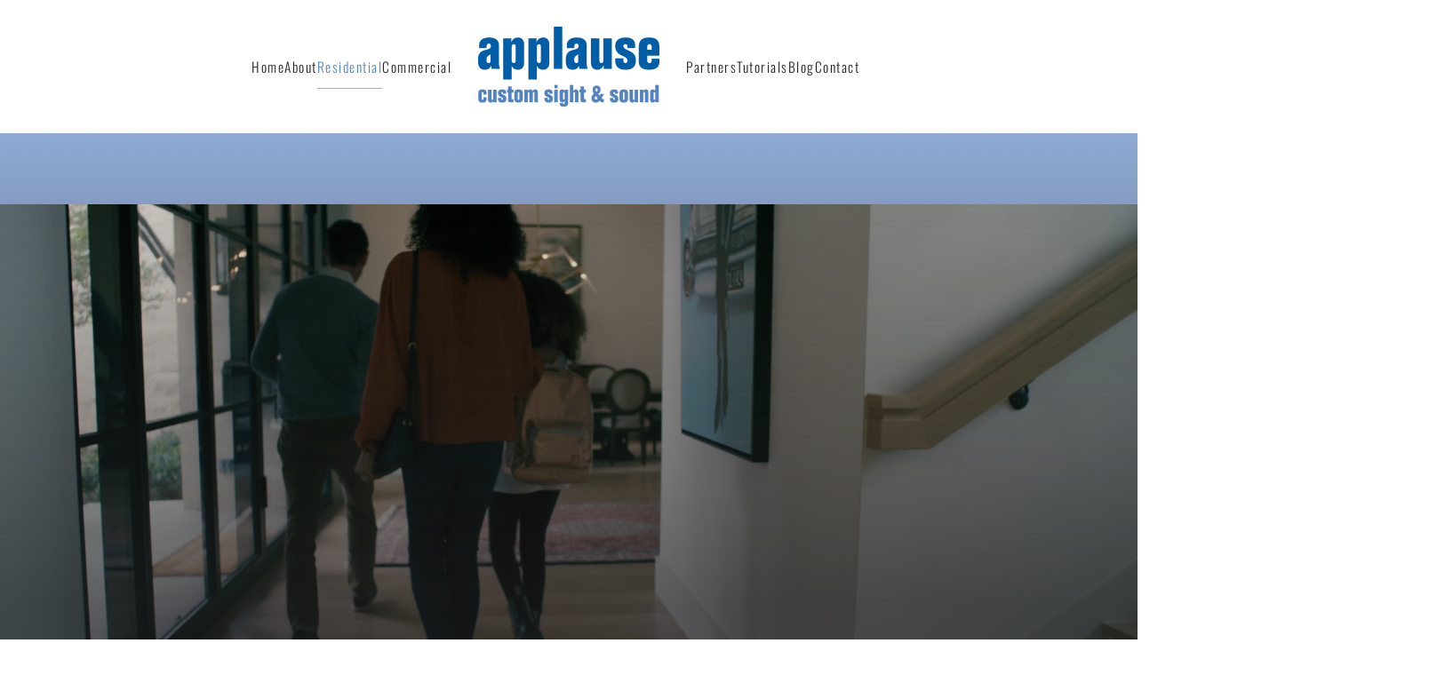

--- FILE ---
content_type: text/html; charset=utf-8
request_url: https://applausetheater.com/residential/lighting-and-shading-control
body_size: 18189
content:
<!DOCTYPE html>
<html lang="en-gb" dir="ltr">
<head>
<meta name="viewport" content="width=device-width, initial-scale=1">
<link rel="icon" href="/images/client/favico-96.png" sizes="any">
<link rel="apple-touch-icon" href="/images/client/favico-180.png">
<meta charset="utf-8">
<meta name="author" content="Super User">
<meta name="description" content="Simplify daily life and achieve the perfect ambiance with smart lighting control and motorized shades in Kansas City. Explore the many possibilities of lighting control here! 
">
<title>Lighting Control &amp; Motorized Shades for Your Kansas City Home</title>
<link rel="stylesheet" href="/media/com_jchoptimize/cache/css/6dc8d5755c1eac80e157ad470e8d49d0cd7a643345495334d238a41136a8f295.css">
<link rel="stylesheet" href="/media/com_jchoptimize/cache/css/6dc8d5755c1eac80e157ad470e8d49d0a73bce722e2e12d62387d852fe50c2e2.css">
<link rel="stylesheet" href="/media/com_jchoptimize/cache/css/6dc8d5755c1eac80e157ad470e8d49d0f8cf845b6629ecdc799d2de5a834e9bf.css">
<link rel="stylesheet" href="/media/com_jchoptimize/cache/css/6dc8d5755c1eac80e157ad470e8d49d042a535f9e5560b26e5638a9671bfcfc8.css">
<link rel="stylesheet" href="/media/com_jchoptimize/cache/css/6dc8d5755c1eac80e157ad470e8d49d00c0128ac0a7ce72c607e2b9f248fb166.css">
<link rel="stylesheet" href="/media/com_jchoptimize/cache/css/6dc8d5755c1eac80e157ad470e8d49d0559f6cc1950c38ddd35932252cbd8ad4.css">
<link rel="stylesheet" href="/media/com_jchoptimize/cache/css/6dc8d5755c1eac80e157ad470e8d49d00cf8a48be8a638959b06280b89ddb8ae.css">
<link rel="stylesheet" href="/media/com_jchoptimize/cache/css/6dc8d5755c1eac80e157ad470e8d49d02e1f0fd43a190b55778d1239854b1943.css">
<link rel="stylesheet" href="/media/com_jchoptimize/cache/css/6dc8d5755c1eac80e157ad470e8d49d03bf6bf9425f8fb819c529235af497a33.css">
<link rel="stylesheet" href="/media/com_jchoptimize/cache/css/6dc8d5755c1eac80e157ad470e8d49d0acd9844d5d50a5e672d0d4862c94e4a8.css">
<link rel="stylesheet" href="/media/com_jchoptimize/cache/css/6dc8d5755c1eac80e157ad470e8d49d080d71dc75b0413e6da468a874fab28c1.css">
<link rel="stylesheet" href="/media/com_jchoptimize/cache/css/6dc8d5755c1eac80e157ad470e8d49d0cef9c0ecc264a909fd22096bc3e0c3cb.css">
<link rel="stylesheet" href="/media/com_jchoptimize/cache/css/6dc8d5755c1eac80e157ad470e8d49d0cbb6f42ad0c8f8561dda8d5468b36ac0.css">
<link rel="stylesheet" href="/media/com_jchoptimize/cache/css/6dc8d5755c1eac80e157ad470e8d49d04f2f281dece151880aa46a76ee33343e.css" class="uk-margin-remove-adjacent">
<link rel="stylesheet" href="/media/com_jchoptimize/cache/css/6dc8d5755c1eac80e157ad470e8d49d064a64a9513d7991286bcf29271b1c623.css" class="uk-margin-remove-adjacent">
<link href="/media/system/css/joomla-fontawesome.min.css?4.5.33" rel="preload" as="style" onload="this.onload=null;this.rel='stylesheet'">
<script type="application/json" class="joomla-script-options new">{"joomla.jtext":{"ERROR":"Error","MESSAGE":"Message","NOTICE":"Notice","WARNING":"Warning","JCLOSE":"Close","JOK":"OK","JOPEN":"Open"},"system.paths":{"root":"","rootFull":"https:\/\/applausetheater.com\/","base":"","baseFull":"https:\/\/applausetheater.com\/"},"csrf.token":"965d0b232f0bc8da7c5131565be378a7"}</script>
<script type="application/ld+json">{"@context":"https://schema.org","@graph":[{"@type":"Organization","@id":"https://applausetheater.com/#/schema/Organization/base","name":"Applause Custom Sight and Sound","url":"https://applausetheater.com/"},{"@type":"WebSite","@id":"https://applausetheater.com/#/schema/WebSite/base","url":"https://applausetheater.com/","name":"Applause Custom Sight and Sound","publisher":{"@id":"https://applausetheater.com/#/schema/Organization/base"}},{"@type":"WebPage","@id":"https://applausetheater.com/#/schema/WebPage/base","url":"https://applausetheater.com/residential/lighting-and-shading-control","name":"Lighting Control & Motorized Shades for Your Kansas City Home","description":"Simplify daily life and achieve the perfect ambiance with smart lighting control and motorized shades in Kansas City. Explore the many possibilities of lighting control here! \r\n","isPartOf":{"@id":"https://applausetheater.com/#/schema/WebSite/base"},"about":{"@id":"https://applausetheater.com/#/schema/Organization/base"},"inLanguage":"en-GB"},{"@type":"Article","@id":"https://applausetheater.com/#/schema/com_content/article/170","name":"Dedicated Brand Page - Lighting Control","headline":"Dedicated Brand Page - Lighting Control","inLanguage":"en-GB","articleSection":"Uncategorised","dateCreated":"2021-05-20T17:55:59+00:00","isPartOf":{"@id":"https://applausetheater.com/#/schema/WebPage/base"}}]}</script>
<!-- Google Tag Manager (noscript) -->
<noscript><i-frame src="https://www.googletagmanager.com/ns.html?id=GTM-MSK8X8JL"
height="0" width="0" style="display:none;visibility:hidden"></iframe></noscript>
<!-- End Google Tag Manager (noscript) -->
</head>
<body class="">
<div class="uk-hidden-visually uk-notification uk-notification-top-left uk-width-auto">
<div class="uk-notification-message">
<a href="#tm-main" class="uk-link-reset">Skip to main content</a>
</div>
</div>
<div class="tm-page">
<header class="tm-header-mobile uk-hidden@m">
<div class="uk-navbar-container">
<div class="uk-container uk-container-expand">
<nav class="uk-navbar" uk-navbar="{&quot;align&quot;:&quot;left&quot;,&quot;container&quot;:&quot;.tm-header-mobile&quot;,&quot;boundary&quot;:&quot;.tm-header-mobile .uk-navbar-container&quot;}">
<div class="uk-navbar-left ">
<a uk-toggle href="#tm-dialog-mobile" class="uk-navbar-toggle">
<div uk-navbar-toggle-icon></div>
</a>
</div>
<div class="uk-navbar-center">
<a href="https://applausetheater.com/" aria-label="Back to home" class="uk-logo uk-navbar-item">
<picture>
<source type="image/webp" srcset="/templates/yootheme/cache/a0/applause-logo-001-a09086ee.webp 181w, /templates/yootheme/cache/57/applause-logo-001-578576c0.webp 362w" sizes="(min-width: 181px) 181px">
<img alt="Applause Custom Sight and Sound" loading="eager" src="/templates/yootheme/cache/b5/applause-logo-001-b502a766.png" width="181" height="80">
</picture></a>
</div>
</nav>
</div>
</div>
<div id="tm-dialog-mobile" uk-offcanvas="container: true; overlay: true" mode="push">
<div class="uk-offcanvas-bar uk-flex uk-flex-column">
<button class="uk-offcanvas-close uk-close-large" type="button" uk-close uk-toggle="cls: uk-close-large; mode: media; media: @s"></button>
<div class="uk-margin-auto-bottom">
<div class="uk-panel" id="module-menu-dialog-mobile">
<ul class="uk-nav uk-nav-default uk-nav-accordion" uk-nav="targets: &gt; .js-accordion">
<li class="item-101"><a href="/">Home</a></li>
<li class="item-112 js-accordion uk-parent"><a href>About <span uk-nav-parent-icon></span></a>
<ul class="uk-nav-sub">
<li class="item-124"><a href="/about-us/company">Company</a></li>
<li class="item-127"><a href="/about-us/process-design-build">Our Process</a></li>
<li class="item-269"><a href="/about-us/service-plans">Service Plans</a></li></ul></li>
<li class="item-789 uk-active js-accordion uk-open uk-parent"><a href>Residential <span uk-nav-parent-icon></span></a>
<ul class="uk-nav-sub">
<li class="item-138"><a href="/residential/smart-home-automation">Smart Home Automation</a></li>
<li class="item-139"><a href="/residential/audio-video">Audio / Video</a></li>
<li class="item-140"><a href="/residential/security">Security</a></li>
<li class="item-141"><a href="/residential/wi-fi-networking">Wi-Fi / Networking</a></li>
<li class="item-142"><a href="/residential/home-theater">Home Theater</a></li>
<li class="item-622 uk-active"><a href="/residential/lighting-and-shading-control">Lighting and Shading Control</a></li>
<li class="item-133"><a href="/residential/indoor-living">Indoor Living</a></li>
<li class="item-134"><a href="/residential/outdoor-living">Outdoor Living</a></li>
<li class="item-456"><a href="/residential/smart-home-demo">Smart Home Demo</a></li></ul></li>
<li class="item-790 js-accordion uk-parent"><a href>Commercial <span uk-nav-parent-icon></span></a>
<ul class="uk-nav-sub">
<li class="item-194"><a href="/commercial/commercial-automation">Commercial Automation</a></li>
<li class="item-249"><a href="/commercial/audio-video">Audio / Video</a></li>
<li class="item-135"><a href="/commercial/commercial-technology">Commercial Technology</a></li></ul></li>
<li class="item-147 uk-parent"><a href="/partners">Partners <span uk-nav-parent-icon></span></a>
<ul class="uk-nav-sub">
<li class="item-537"><a href="/partners/sony">Sony</a></li>
<li class="item-1008"><a href="/partners/control4-residential">Control4 Residential</a></li>
<li class="item-1009"><a href="/partners/control4-commercial">Control4 Commercial</a></li>
<li class="item-943"><a href="/partners">All Brands</a></li></ul></li>
<li class="item-434"><a href="/video-tutorials">Tutorials</a></li>
<li class="item-237"><a href="/blog">Blog</a></li>
<li class="item-159"><a href="/contact">Contact</a></li></ul>
</div>
</div>
</div>
</div>
</header>
<header class="tm-header uk-visible@m">
<div uk-sticky media="@m" show-on-up animation="uk-animation-slide-top" cls-active="uk-navbar-sticky" sel-target=".uk-navbar-container">
<div class="uk-navbar-container">
<div class="uk-container">
<nav class="uk-navbar" uk-navbar="{&quot;align&quot;:&quot;left&quot;,&quot;container&quot;:&quot;.tm-header &gt; [uk-sticky]&quot;,&quot;boundary&quot;:&quot;.tm-header .uk-navbar-container&quot;}">
<div class="uk-navbar-center">
<div class="uk-navbar-center-left uk-preserve-width">
<ul class="uk-navbar-nav">
<li class="item-101"><a href="/">Home</a></li>
<li class="item-112 uk-parent"><a role="button">About</a>
<div class="uk-drop uk-navbar-dropdown" mode="hover" pos="bottom-left"><div><ul class="uk-nav uk-navbar-dropdown-nav">
<li class="item-124"><a href="/about-us/company">Company</a></li>
<li class="item-127"><a href="/about-us/process-design-build">Our Process</a></li>
<li class="item-269"><a href="/about-us/service-plans">Service Plans</a></li></ul></div></div></li>
<li class="item-789 uk-active uk-parent"><a role="button">Residential</a>
<div class="uk-drop uk-navbar-dropdown" mode="hover" pos="bottom-left"><div><ul class="uk-nav uk-navbar-dropdown-nav">
<li class="item-138"><a href="/residential/smart-home-automation">Smart Home Automation</a></li>
<li class="item-139"><a href="/residential/audio-video">Audio / Video</a></li>
<li class="item-140"><a href="/residential/security">Security</a></li>
<li class="item-141"><a href="/residential/wi-fi-networking">Wi-Fi / Networking</a></li>
<li class="item-142"><a href="/residential/home-theater">Home Theater</a></li>
<li class="item-622 uk-active"><a href="/residential/lighting-and-shading-control">Lighting and Shading Control</a></li>
<li class="item-133"><a href="/residential/indoor-living">Indoor Living</a></li>
<li class="item-134"><a href="/residential/outdoor-living">Outdoor Living</a></li>
<li class="item-456"><a href="/residential/smart-home-demo">Smart Home Demo</a></li></ul></div></div></li>
<li class="item-790 uk-parent"><a role="button">Commercial</a>
<div class="uk-drop uk-navbar-dropdown" mode="hover" pos="bottom-left"><div><ul class="uk-nav uk-navbar-dropdown-nav">
<li class="item-194"><a href="/commercial/commercial-automation">Commercial Automation</a></li>
<li class="item-249"><a href="/commercial/audio-video">Audio / Video</a></li>
<li class="item-135"><a href="/commercial/commercial-technology">Commercial Technology</a></li></ul></div></div></li></ul>
</div>
<a href="https://applausetheater.com/" aria-label="Back to home" class="uk-logo uk-navbar-item">
<picture>
<source type="image/webp" srcset="/templates/yootheme/cache/3d/applause-logo-001-3d9f6798.webp 204w, /templates/yootheme/cache/ea/applause-logo-001-ea70cbd7.webp 408w" sizes="(min-width: 204px) 204px">
<img alt="Applause Custom Sight and Sound" loading="eager" src="/templates/yootheme/cache/28/applause-logo-001-280d4610.png" width="204" height="90">
</picture></a>
<div class="uk-navbar-center-right uk-preserve-width">
<ul class="uk-navbar-nav">
<li class="item-147 uk-parent"><a href="/partners">Partners</a>
<div class="uk-drop uk-navbar-dropdown"><div><ul class="uk-nav uk-navbar-dropdown-nav">
<li class="item-537"><a href="/partners/sony">Sony</a></li>
<li class="item-1008"><a href="/partners/control4-residential">Control4 Residential</a></li>
<li class="item-1009"><a href="/partners/control4-commercial">Control4 Commercial</a></li>
<li class="item-943"><a href="/partners">All Brands</a></li></ul></div></div></li>
<li class="item-434"><a href="/video-tutorials">Tutorials</a></li>
<li class="item-237"><a href="/blog">Blog</a></li>
<li class="item-159"><a href="/contact">Contact</a></li></ul>
</div>
</div>
</nav>
</div>
</div>
</div>
</header>
<main id="tm-main" >
<div id="system-message-container" aria-live="polite"></div>
<!-- Builder #page -->
<div class="uk-section-primary uk-position-relative uk-section uk-flex uk-flex-middle" uk-height-viewport="offset-top: true; offset-bottom: true;">
<video src="https://cdn.onefirefly.com/images/CDN-videos/video-hallway-both-leaving-lighting-neutral-810.mp4" loop autoplay muted playsinline uk-cover></video>
<div class="uk-position-cover" style="background-color: rgba(0, 0, 0, 0); background-image: linear-gradient(to top, rgba(33,33,34,0.6) 25%, rgba(33,33,34,0) 100%);; background-clip: padding-box;"></div>
<div class="uk-width-1-1">
<div class="uk-container uk-position-relative">
<div class="uk-grid tm-grid-expand uk-child-width-1-1 uk-grid-margin">
<div class="uk-width-1-1">
<h1 class="uk-heading-small uk-text-center">        DISCOVER LIGHTING CONTROL AND MOTORIZED SHADES IN KANSAS CITY    </h1>
</div></div>
</div>
</div>
</div>
<div class="uk-section-secondary uk-section uk-section-small">
<div class="uk-container">
<div class="uk-grid tm-grid-expand uk-child-width-1-1 uk-grid-margin">
<div class="uk-width-1-1">
<div id="page#0" class="uk-margin uk-margin-remove-bottom uk-text-center">
<div class="uk-grid uk-child-width-1-2 uk-child-width-1-4@s uk-child-width-1-4@m uk-grid-match" uk-grid> <div>
<div class="el-item uk-panel uk-margin-remove-first-child">
<div class="el-meta uk-text-meta uk-margin-top"><a href="#lighting-design-intro" uk-scroll><div class="small-svg"> <svg id="PASTE_ID_HERE" xmlns="http://www.w3.org/2000/svg" xmlns:xlink="http://www.w3.org/1999/xlink" 	 viewBox="0 0 93.7 93.7" > <circle class="primary-outline" cx="46.9" cy="46.9" r="46.4"/> <path class="primary-outline"        d="M59.35,70.38H17.71V40H59.35Zm-29.18-39h4.2M67.93,53.73V31.41H34.37m-4.2,0H26.29v4.28m37,26.11h4.62V57.22m0,0V53.73m3.87,0H76V23.33H34.37v3.5m2.87,38.52H39.3m-3.41-1.42h4.76m-4.76-1.42h4.76m2.61-7A5,5,0,1,0,34,58.07h0l1,1.64.64,1a.75.75,0,0,0,.65.36h3.91a.74.74,0,0,0,.64-.36l.82-1.33.71-1.17,0,0,.1-.15h0A5,5,0,0,0,43.26,55.47ZM29.8,48.68l2.52,2.16m14.14-2.16-2.52,2.16m-5.41-5.69v3.53""/> </svg> </div></a></div>
<div class="el-title uk-link-reset uk-text-primary uk-margin-small-top uk-margin-remove-bottom"> <a href="#lighting-design-intro" uk-scroll>Lighting Design</a> </div>
</div></div>
<div>
<div class="el-item uk-panel uk-margin-remove-first-child">
<div class="el-meta uk-text-meta uk-margin-top"><a href="#architectural-finishes-intro" uk-scroll><div class="small-svg"> <svg id="PASTE_ID_HERE" xmlns="http://www.w3.org/2000/svg" xmlns:xlink="http://www.w3.org/1999/xlink" 	 viewBox="0 0 93.7 93.7" > <circle class="primary-outline" cx="46.9" cy="46.9" r="46.4"/> <path class="primary-outline"         d="M42.8,76.4H51 M37.4,70.8h19 M37.4,65.2h19 M66.7,37.1c0-11-8.9-19.8-19.8-19.8c-11,0-19.8,8.9-19.8,19.8 	c0,3.8,1.1,7.4,2.9,10.4h0l4,6.5l3.5,5.6h18.9l4.1-6.8l2.8-4.7l0.1-0.1l0.4-0.6h0C65.6,44.5,66.7,40.9,66.7,37.1z M44.9,22 	c-7,1.5-12.3,7.5-12.9,14.9"/> </svg> </div></a></div>
<div class="el-title uk-link-reset uk-text-primary uk-margin-small-top uk-margin-remove-bottom"> <a href="#architectural-finishes-intro" uk-scroll>Architectural Fixtures</a> </div>
</div></div>
<div>
<div class="el-item uk-panel uk-margin-remove-first-child">
<div class="el-meta uk-text-meta uk-margin-top"><a href="#lighting-control-intro" uk-scroll><div class="small-svg" > <svg id="PASTE_ID_HERE" xmlns="http://www.w3.org/2000/svg" xmlns:xlink="http://www.w3.org/1999/xlink" 	 viewBox="0 0 93.7 93.7" > <circle class="primary-outline" cx="46.9" cy="46.9" r="46.4"/> <path class="primary-outline"       d="M75,68.1H18.7V25.6H75V68.1z M28.9,43.7v-9 M28.9,50.1v9 M28.9,43.7c-1.8,0-3.2,1.4-3.2,3.2s1.4,3.2,3.2,3.2 	 M28.9,50.1c1.8,0,3.2-1.4,3.2-3.2s-1.4-3.2-3.2-3.2 M40.8,36.9v-2.3 M40.8,43.3v15.8 M40.8,36.9c-1.8,0-3.2,1.4-3.2,3.2 	c0,1.8,1.4,3.2,3.2,3.2 M40.8,43.3c1.8,0,3.2-1.4,3.2-3.2c0-1.8-1.4-3.2-3.2-3.2 M52.9,50.1V34.6 M52.9,56.4v2.6 M52.9,50.1 	c-1.8,0-3.2,1.4-3.2,3.2c0,1.8,1.4,3.2,3.2,3.2 M52.9,56.4c1.8,0,3.2-1.4,3.2-3.2c0-1.8-1.4-3.2-3.2-3.2 M64.8,43.6v-9 M64.8,50v9.1 	 M64.8,43.6c-1.8,0-3.2,1.4-3.2,3.2c0,1.8,1.4,3.2,3.2,3.2 M64.8,50c1.8,0,3.2-1.4,3.2-3.2c0-1.8-1.4-3.2-3.2-3.2"/> </svg> </div></a></div>
<div class="el-title uk-link-reset uk-text-primary uk-margin-small-top uk-margin-remove-bottom"> <a href="#lighting-control-intro" uk-scroll>Lighting Control</a> </div>
</div></div>
<div>
<div class="el-item uk-panel uk-margin-remove-first-child">
<div class="el-meta uk-text-meta uk-margin-top"><a href="#motorized-shading" uk-scroll><div class="small-svg" > <svg id="PASTE_ID_HERE" xmlns="http://www.w3.org/2000/svg" xmlns:xlink="http://www.w3.org/1999/xlink" 	 viewBox="0 0 93.7 93.7" > <circle class="primary-outline" cx="46.9" cy="46.9" r="46.4"/> <path class="primary-outline"       d="M40.5,67.9H29.2V21.4h35.3v46.6l-11.3,0 M29.2,33.1h35.3 M50.6,72.3V59.5h-7.6v12.8H50.6z M45.1,65.9h3.6 	 M45.1,69h3.6 M45.1,62.9h3.6 M43.6,57.8c0.6-1.2,1.8-2.1,3.2-2.1s2.6,0.8,3.2,2.1 M41.8,56.7c1-1.9,2.9-3.2,5.1-3.2 	c2.2,0,4.1,1.3,5.1,3.2 M34.8,33.1v4 M35.9,39.9c-0.6,0.6-1.7,0.6-2.3,0s-0.6-1.7,0-2.3s1.7-0.6,2.3,0S36.5,39.2,35.9,39.9z 	 M46.9,33.1v17.6 M64.5,44.7H29.2""/> </svg> </div></a></div>
<div class="el-title uk-link-reset uk-text-primary uk-margin-small-top uk-margin-remove-bottom"> <a href="#motorized-shading" uk-scroll>Motorized Shading</a> </div>
</div></div>
</div>
</div>
</div></div>
</div>
</div>
<div id="lighting-design-intro" class="uk-section-primary">
<div data-src="/images/drive-assets/dedicated_solution_lighting_control/lighting_design_background.jpg" data-sources="[{&quot;type&quot;:&quot;image\/webp&quot;,&quot;srcset&quot;:&quot;\/templates\/yootheme\/cache\/61\/lighting_design_background-61cfcf1e.webp 2000w&quot;,&quot;sizes&quot;:&quot;(max-aspect-ratio: 2000\/1267) 158vh&quot;}]" uk-img class="uk-background-norepeat uk-background-cover uk-background-center-center uk-background-blend-hue uk-background-fixed uk-section uk-section-xlarge" style="background-color: rgba(125, 143, 57, 0.05);">
<div class="uk-container uk-container-small"><div class="uk-grid tm-grid-expand uk-grid-collapse uk-child-width-1-1">
<div class="uk-grid-item-match uk-width-1-1" id="page#1">
<div class="uk-tile-secondary uk-tile">
<h1 class="uk-text-center">        Lighting Design    </h1><hr class="uk-divider-small uk-text-center"><div class="uk-panel uk-margin uk-text-center">Creating a stunning home requires more than wall coverings and furniture—lighting is crucial, too. It should highlight architectural features, showcase high-end furnishings, and make colors pop. Well-designed lighting also enhances daily life, elevates your mood, and aids in completing tasks. Hire a professional to optimize your lighting design and control for a luxurious lifestyle and residence.</div>
</div>
</div></div></div>
</div>
</div>
<div id="page#3" class="uk-section-default uk-section" uk-scrollspy="target: [uk-scrollspy-class]; cls: uk-animation-slide-bottom-medium; delay: 200;">
<div class="uk-container">
<div class="uk-grid tm-grid-expand uk-grid-margin" uk-grid>
<div class="uk-grid-item-match uk-flex-middle uk-width-1-2@m">
<div class="uk-panel uk-width-1-1">
<div class="uk-card uk-card-default uk-card-large uk-card-body uk-margin-remove-first-child uk-margin" uk-scrollspy-class>
<h1 class="el-title uk-h1 uk-margin-top uk-margin-remove-bottom">                        Why You Need a Lighting Designer                     </h1>
<div class="el-content uk-panel uk-margin-top">While you may think to hire an electrical engineer or interior designer for your lighting needs, lighting isn’t their primary expertise or focus. Instead, a dedicated lighting designer merges technical, scientific, and artistic skills to deliver bespoke solutions, ensuring your lighting is both functional and visually stunning.



</div>
<div class="uk-margin-top"><a href="#temperatures" uk-scroll class="el-link uk-button uk-button-text">COMPARE LIGHTING TEMPERATURES</a></div>
</div>
</div>
</div>
<div class="uk-grid-item-match uk-flex-middle uk-width-1-2@m">
<div class="uk-panel uk-width-1-1">
<ul class="uk-list uk-list-large" id="page#2" uk-scrollspy-class="uk-animation-slide-bottom-small">
<li class="el-item">
<div class="uk-grid uk-grid-small uk-child-width-expand uk-flex-nowrap uk-flex-middle"> <div class="uk-width-auto"><span class="el-image uk-text-primary" uk-icon="icon: check; width: 40; height: 40;"></span></div> <div>
<div class="el-content uk-panel">Advanced Knowledge: Experts on the latest cutting-edge lighting technology through ongoing training.</div> </div>
</div>
</li> <li class="el-item">
<div class="uk-grid uk-grid-small uk-child-width-expand uk-flex-nowrap uk-flex-middle"> <div class="uk-width-auto"><span class="el-image uk-text-primary" uk-icon="icon: check; width: 40; height: 40;"></span></div> <div>
<div class="el-content uk-panel">Innovative Techniques: Refined methods to transform invisible light into dynamic architectural design.</div> </div>
</div>
</li> <li class="el-item">
<div class="uk-grid uk-grid-small uk-child-width-expand uk-flex-nowrap uk-flex-middle"> <div class="uk-width-auto"><span class="el-image uk-text-primary" uk-icon="icon: check; width: 40; height: 40;"></span></div> <div>
<div class="el-content uk-panel">Specialized Training: Expertise in physics, optics, electricity, codes, and environmental impact.</div> </div>
</div>
</li> <li class="el-item">
<div class="uk-grid uk-grid-small uk-child-width-expand uk-flex-nowrap uk-flex-middle"> <div class="uk-width-auto"><span class="el-image uk-text-primary" uk-icon="icon: check; width: 40; height: 40;"></span></div> <div>
<div class="el-content uk-panel">Cost Efficiency: Reduced equipment costs through competitive bids and manufacturer partnerships.</div> </div>
</div>
</li> <li class="el-item">
<div class="uk-grid uk-grid-small uk-child-width-expand uk-flex-nowrap uk-flex-middle"> <div class="uk-width-auto"><span class="el-image uk-text-primary" uk-icon="icon: check; width: 40; height: 40;"></span></div> <div>
<div class="el-content uk-panel">Budget-Friendly Planning: Applied lighting techniques that minimize equipment and labor costs.</div> </div>
</div>
</li> <li class="el-item">
<div class="uk-grid uk-grid-small uk-child-width-expand uk-flex-nowrap uk-flex-middle"> <div class="uk-width-auto"><span class="el-image uk-text-primary" uk-icon="icon: check; width: 40; height: 40;"></span></div> <div>
<div class="el-content uk-panel">Attention to Detail: Creates innovative designs tailored to your home and lifestyle needs.</div> </div>
</div>
</li>
</ul>
</div>
</div></div>
</div>
</div>
<div class="uk-section-default uk-section">
<div class="uk-container">
<div class="uk-grid tm-grid-expand uk-child-width-1-1 uk-grid-margin">
<div class="uk-width-1-1">
<h2 class="uk-text-center">        Set the Mood with Tunable Color Temperatures 
    </h2><hr class="uk-divider-small uk-text-center">
</div></div><div class="uk-grid tm-grid-expand uk-child-width-1-1 uk-grid-margin">
<div class="uk-width-1-1">
</div></div><div id="temperatures" class="uk-grid tm-grid-expand uk-child-width-1-1 uk-grid-margin">
<div class="uk-width-1-1">
<div class="uk-margin" id="page#4"> <div class="uk-inline">
<picture>
<source type="image/webp" srcset="/templates/yootheme/cache/cc/color5-cc216344.webp 768w, /templates/yootheme/cache/56/color5-56a45869.webp 1024w, /templates/yootheme/cache/f1/color5-f1e404ac.webp 1366w, /templates/yootheme/cache/7d/color5-7dcee930.webp 1599w, /templates/yootheme/cache/6c/color5-6c044e74.webp 1600w" sizes="(min-width: 1600px) 1600px">
<img src="/templates/yootheme/cache/e3/color5-e3039045.png" width="1600" height="489" alt="Lighting Tones" loading="lazy">
</picture>
<a class="el-marker uk-position-absolute uk-transform-center uk-preserve-width" style="top: 1%; left: 1.75%;" href="#" uk-marker></a>
<div style="width: 300px;" uk-drop="pos: top-center; auto-update: false;">
<div class="el-item uk-card uk-card-default uk-card-body uk-margin-remove-first-child">
<h3 class="el-title uk-card-title uk-margin-top uk-margin-remove-bottom">        1,700 K    </h3>
<div class="el-content uk-panel uk-margin-top">Red lighting reminiscent of a match flame offers a calming effect in the evening.</div>
</div></div>
<a class="el-marker uk-position-absolute uk-transform-center uk-preserve-width" style="top: 1%; left: 19.75%;" href="#" uk-marker></a>
<div style="width: 300px;" uk-drop="pos: top-center; auto-update: false;">
<div class="el-item uk-card uk-card-default uk-card-body uk-margin-remove-first-child">
<h3 class="el-title uk-card-title uk-margin-top uk-margin-remove-bottom">        2,700 - 3,300 K    </h3>
<div class="el-content uk-panel uk-margin-top">Elevate warm interior colors and wood finishes with warm, soft white lighting.</div>
</div></div>
<a class="el-marker uk-position-absolute uk-transform-center uk-preserve-width" style="top: 1%; left: 38.75%;" href="#" uk-marker></a>
<div style="width: 300px;" uk-drop="pos: top-center; auto-update: false;">
<div class="el-item uk-card uk-card-default uk-card-body uk-margin-remove-first-child">
<h3 class="el-title uk-card-title uk-margin-top uk-margin-remove-bottom">        4,100 - 4,150 K    </h3>
<div class="el-content uk-panel uk-margin-top">Stay focused on tasks in workspaces or kitchens with cool, white lighting.
</div>
</div></div>
<a class="el-marker uk-position-absolute uk-transform-center uk-preserve-width" style="top: 1%; left: 60.25%;" href="#" uk-marker></a>
<div style="width: 300px;" uk-drop="pos: top-center; auto-update: false;">
<div class="el-item uk-card uk-card-default uk-card-body uk-margin-remove-first-child">
<h3 class="el-title uk-card-title uk-margin-top uk-margin-remove-bottom">        5,500 - 6,000 K    </h3>
<div class="el-content uk-panel uk-margin-top">Enjoy vertical daylight hues in the afternoon to stimulate your mood and décor.</div>
</div></div>
<a class="el-marker uk-position-absolute uk-transform-center uk-preserve-width" style="top: 1%; left: 80.5%;" href="#" uk-marker></a>
<div style="width: 300px;" uk-drop="pos: top-center; auto-update: false;">
<div class="el-item uk-card uk-card-default uk-card-body uk-margin-remove-first-child">
<h3 class="el-title uk-card-title uk-margin-top uk-margin-remove-bottom">        6,500 K    </h3>
<div class="el-content uk-panel uk-margin-top">Deliver lighting in main living areas with hues reminiscent of overcast skies.
</div>
</div></div>
<a class="el-marker uk-position-absolute uk-transform-center uk-preserve-width" style="top: 1%; left: 97%;" href="#" uk-marker></a>
<div style="width: 300px;" uk-drop="pos: top-center; auto-update: false;">
<div class="el-item uk-card uk-card-default uk-card-body uk-margin-remove-first-child">
<h3 class="el-title uk-card-title uk-margin-top uk-margin-remove-bottom">        15,000 - 27,000 K    </h3>
<div class="el-content uk-panel uk-margin-top">Reserve clear blue lighting for activities that require ample energy or focus.
</div>
</div></div>
<a class="el-marker uk-position-absolute uk-transform-center uk-preserve-width" style="top: 96%; left: 10%;" href="#" uk-marker></a>
<div style="width: 300px;" uk-drop="pos: top-center; auto-update: false;">
<div class="el-item uk-card uk-card-default uk-card-body uk-margin-remove-first-child">
<h3 class="el-title uk-card-title uk-margin-top uk-margin-remove-bottom">        1,850 K    </h3>
<div class="el-content uk-panel uk-margin-top">Craft the perfect date night light with romantic candlelit or sunset hues.
</div>
</div></div>
<a class="el-marker uk-position-absolute uk-transform-center uk-preserve-width" style="top: 96%; left: 29%;" href="#" uk-marker></a>
<div style="width: 300px;" uk-drop="pos: top-center; auto-update: false;">
<div class="el-item uk-card uk-card-default uk-card-body uk-margin-remove-first-child">
<h3 class="el-title uk-card-title uk-margin-top uk-margin-remove-bottom">        3,000 K    </h3>
<div class="el-content uk-panel uk-margin-top">Facilitate relaxation with neutral white lighting while reading in the family room.
</div>
</div></div>
<a class="el-marker uk-position-absolute uk-transform-center uk-preserve-width" style="top: 96%; left: 49.5%;" href="#" uk-marker></a>
<div style="width: 300px;" uk-drop="pos: top-center; auto-update: false;">
<div class="el-item uk-card uk-card-default uk-card-body uk-margin-remove-first-child">
<h3 class="el-title uk-card-title uk-margin-top uk-margin-remove-bottom">        5,000 K    </h3>
<div class="el-content uk-panel uk-margin-top">Employ crisp-white daylight hues to highlight artwork and bolster security.</div>
</div></div>
<a class="el-marker uk-position-absolute uk-transform-center uk-preserve-width" style="top: 96%; left: 70%;" href="#" uk-marker></a>
<div style="width: 300px;" uk-drop="pos: top-center; auto-update: false;">
<div class="el-item uk-card uk-card-default uk-card-body uk-margin-remove-first-child">
<h3 class="el-title uk-card-title uk-margin-top uk-margin-remove-bottom">        6,200 K    </h3>
<div class="el-content uk-panel uk-margin-top">Blue-white light mimics natural sunlight and delivers bright, energizing illumination.
</div>
</div></div>
<a class="el-marker uk-position-absolute uk-transform-center uk-preserve-width" style="top: 96%; left: 90%;" href="#" uk-marker></a>
<div style="width: 300px;" uk-drop="pos: top-center; auto-update: false;">
<div class="el-item uk-card uk-card-default uk-card-body uk-margin-remove-first-child">
<h3 class="el-title uk-card-title uk-margin-top uk-margin-remove-bottom">        6,500 - 10,500 K    </h3>
<div class="el-content uk-panel uk-margin-top">Turn to blue hues for hyper-focused task lighting in your primary workspaces.
</div>
</div></div>
</div></div>
</div></div>
</div>
</div>
<div class="uk-hidden uk-section-default uk-section">
<div class="uk-container">
<div class="uk-grid tm-grid-expand uk-child-width-1-1 uk-grid-margin">
<div class="uk-width-1-1">
<div class="uk-margin" id="page#5"> <div class="uk-inline">
<picture>
<source type="image/webp" srcset="/templates/yootheme/cache/a6/colors5_dark-a646b4ae.webp 768w, /templates/yootheme/cache/01/colors5_dark-01363586.webp 1024w, /templates/yootheme/cache/a6/colors5_dark-a6766943.webp 1366w, /templates/yootheme/cache/2a/colors5_dark-2a5c84df.webp 1599w, /templates/yootheme/cache/67/colors5_dark-67854297.webp 1600w" sizes="(min-width: 1600px) 1600px">
<img src="/templates/yootheme/cache/f1/colors5_dark-f1cf5799.png" width="1600" height="489" alt="Lighting Tones" loading="lazy">
</picture>
<a class="el-marker uk-position-absolute uk-transform-center uk-preserve-width" style="top: 1%; left: 1.75%;" href="#" uk-marker></a>
<div style="width: 300px;" uk-drop="pos: top-center; auto-update: false;">
<div class="el-item uk-card uk-card-default uk-card-body uk-margin-remove-first-child">
<h3 class="el-title uk-card-title uk-margin-top uk-margin-remove-bottom">        1,700 K    </h3>
<div class="el-content uk-panel uk-margin-top">Match flames & low-pressure sodium lamps</div>
</div></div>
<a class="el-marker uk-position-absolute uk-transform-center uk-preserve-width" style="top: 1%; left: 19.75%;" href="#" uk-marker></a>
<div style="width: 300px;" uk-drop="pos: top-center; auto-update: false;">
<div class="el-item uk-card uk-card-default uk-card-body uk-margin-remove-first-child">
<h3 class="el-title uk-card-title uk-margin-top uk-margin-remove-bottom">        2,700 - 3,300 K    </h3>
<div class="el-content uk-panel uk-margin-top">Incandescent lamps & soft-white flourescent lamps</div>
</div></div>
<a class="el-marker uk-position-absolute uk-transform-center uk-preserve-width" style="top: 1%; left: 38.75%;" href="#" uk-marker></a>
<div style="width: 300px;" uk-drop="pos: top-center; auto-update: false;">
<div class="el-item uk-card uk-card-default uk-card-body uk-margin-remove-first-child">
<h3 class="el-title uk-card-title uk-margin-top uk-margin-remove-bottom">        4,100 - 4,150 K    </h3>
<div class="el-content uk-panel uk-margin-top">Moonlight; cool-white lamps</div>
</div></div>
<a class="el-marker uk-position-absolute uk-transform-center uk-preserve-width" style="top: 1%; left: 60.25%;" href="#" uk-marker></a>
<div style="width: 300px;" uk-drop="pos: top-center; auto-update: false;">
<div class="el-item uk-card uk-card-default uk-card-body uk-margin-remove-first-child">
<h3 class="el-title uk-card-title uk-margin-top uk-margin-remove-bottom">        5,500 - 6,000 K    </h3>
<div class="el-content uk-panel uk-margin-top">Vertical daylight</div>
</div></div>
<a class="el-marker uk-position-absolute uk-transform-center uk-preserve-width" style="top: 1%; left: 80.5%;" href="#" uk-marker></a>
<div style="width: 300px;" uk-drop="pos: top-center; auto-update: false;">
<div class="el-item uk-card uk-card-default uk-card-body uk-margin-remove-first-child">
<h3 class="el-title uk-card-title uk-margin-top uk-margin-remove-bottom">        6,500 K    </h3>
<div class="el-content uk-panel uk-margin-top">Daylight; overcast fluorescent lamps</div>
</div></div>
<a class="el-marker uk-position-absolute uk-transform-center uk-preserve-width" style="top: 1%; left: 97%;" href="#" uk-marker></a>
<div style="width: 300px;" uk-drop="pos: top-center; auto-update: false;">
<div class="el-item uk-card uk-card-default uk-card-body uk-margin-remove-first-child">
<h3 class="el-title uk-card-title uk-margin-top uk-margin-remove-bottom">        15,000 - 27,000 K    </h3>
<div class="el-content uk-panel uk-margin-top">Daylight; overcast fluorescent lamps</div>
</div></div>
<a class="el-marker uk-position-absolute uk-transform-center uk-preserve-width" style="top: 96%; left: 10%;" href="#" uk-marker></a>
<div style="width: 300px;" uk-drop="pos: top-center; auto-update: false;">
<div class="el-item uk-card uk-card-default uk-card-body uk-margin-remove-first-child">
<h3 class="el-title uk-card-title uk-margin-top uk-margin-remove-bottom">        1,850 K    </h3>
<div class="el-content uk-panel uk-margin-top">Candle Flame, sunrise, sunset</div>
</div></div>
<a class="el-marker uk-position-absolute uk-transform-center uk-preserve-width" style="top: 96%; left: 29%;" href="#" uk-marker></a>
<div style="width: 300px;" uk-drop="pos: top-center; auto-update: false;">
<div class="el-item uk-card uk-card-default uk-card-body uk-margin-remove-first-child">
<h3 class="el-title uk-card-title uk-margin-top uk-margin-remove-bottom">        3,000 K    </h3>
<div class="el-content uk-panel uk-margin-top">Warm-white fluorescent lamos</div>
</div></div>
<a class="el-marker uk-position-absolute uk-transform-center uk-preserve-width" style="top: 96%; left: 49.5%;" href="#" uk-marker></a>
<div style="width: 300px;" uk-drop="pos: top-center; auto-update: false;">
<div class="el-item uk-card uk-card-default uk-card-body uk-margin-remove-first-child">
<h3 class="el-title uk-card-title uk-margin-top uk-margin-remove-bottom">        5,000 K    </h3>
<div class="el-content uk-panel uk-margin-top">Horizon daylight</div>
</div></div>
<a class="el-marker uk-position-absolute uk-transform-center uk-preserve-width" style="top: 96%; left: 70%;" href="#" uk-marker></a>
<div style="width: 300px;" uk-drop="pos: top-center; auto-update: false;">
<div class="el-item uk-card uk-card-default uk-card-body uk-margin-remove-first-child">
<h3 class="el-title uk-card-title uk-margin-top uk-margin-remove-bottom">        6,200 K    </h3>
<div class="el-content uk-panel uk-margin-top">Xenon short-arc lamp</div>
</div></div>
<a class="el-marker uk-position-absolute uk-transform-center uk-preserve-width" style="top: 96%; left: 90%;" href="#" uk-marker></a>
<div style="width: 300px;" uk-drop="pos: top-center; auto-update: false;">
<div class="el-item uk-card uk-card-default uk-card-body uk-margin-remove-first-child">
<h3 class="el-title uk-card-title uk-margin-top uk-margin-remove-bottom">        6,500 - 10,500 K    </h3>
<div class="el-content uk-panel uk-margin-top">LCD or CRT Screen</div>
</div></div>
</div></div>
</div></div>
</div>
</div>
<div id="page#9" class="uk-section-default uk-section">
<div class="uk-container">
<div class="uk-grid tm-grid-expand uk-grid-margin" uk-grid>
<div class="uk-grid-item-match uk-flex-middle uk-width-1-3@m">
<div class="uk-panel uk-width-1-1">
<h2 class="uk-text-left@m uk-text-center">        Control Light in Layers     </h2><hr class="uk-divider-small uk-text-left@m uk-text-center"><div class="uk-panel uk-margin uk-text-left@m uk-text-center">Avoid strained eyesight, obtrusive shadows, and inflexible spaces with a one-tone lighting design. Incorporate ambient, task, and accent lighting for a visually balanced and versatile environment.</div>
</div>
</div>
<div class="uk-grid-item-match uk-flex-middle uk-width-2-3@m">
<div class="uk-panel uk-width-1-1">
<div id="page#6" class="uk-margin uk-text-center">
<div class="uk-grid uk-child-width-1-1 uk-child-width-1-3@s uk-child-width-1-3@m uk-grid-match" uk-grid> <div>
<div class="el-item uk-panel uk-margin-remove-first-child">
<div class="el-meta uk-text-meta uk-margin-top"><div class="small-svg"> <svg id="PASTE_ID_HERE" xmlns="http://www.w3.org/2000/svg" xmlns:xlink="http://www.w3.org/1999/xlink" 	 viewBox="0 0 93.7 93.7" > <path class="primary-outline"         d="M42.8,76.4H51 M37.4,70.8h19 M37.4,65.2h19 M66.7,37.1c0-11-8.9-19.8-19.8-19.8c-11,0-19.8,8.9-19.8,19.8 	c0,3.8,1.1,7.4,2.9,10.4h0l4,6.5l3.5,5.6h18.9l4.1-6.8l2.8-4.7l0.1-0.1l0.4-0.6h0C65.6,44.5,66.7,40.9,66.7,37.1z M44.9,22 	c-7,1.5-12.3,7.5-12.9,14.9"/> </svg> </div></div>
<h5 class="el-title uk-margin-small-top uk-margin-remove-bottom">                        Ambient Light                    </h5>
<div class="el-content uk-panel uk-margin-small-top">Flood the entire room with gentle illumination from natural sunlight, recessed ceiling lights, or pendant fixtures.</div>
</div></div>
<div>
<div class="el-item uk-panel uk-margin-remove-first-child">
<div class="el-meta uk-text-meta uk-margin-top"><div class="small-svg"> <svg id="PASTE_ID_HERE" xmlns="http://www.w3.org/2000/svg" xmlns:xlink="http://www.w3.org/1999/xlink" 	 viewBox="0 0 93.7 93.7" > <path class="primary-outline"         d="M42.8,76.4H51 M37.4,70.8h19 M37.4,65.2h19 M66.7,37.1c0-11-8.9-19.8-19.8-19.8c-11,0-19.8,8.9-19.8,19.8 	c0,3.8,1.1,7.4,2.9,10.4h0l4,6.5l3.5,5.6h18.9l4.1-6.8l2.8-4.7l0.1-0.1l0.4-0.6h0C65.6,44.5,66.7,40.9,66.7,37.1z M44.9,22 	c-7,1.5-12.3,7.5-12.9,14.9"/> </svg> </div></div>
<h5 class="el-title uk-margin-small-top uk-margin-remove-bottom">                        Task Lighting                    </h5>
<div class="el-content uk-panel uk-margin-small-top">For reading, cooking, and other activities, utilize pendant lights, desk lamps, or under-cabinet lights for bright, focused lighting. </div>
</div></div>
<div>
<div class="el-item uk-panel uk-margin-remove-first-child">
<div class="el-meta uk-text-meta uk-margin-top"><div class="small-svg"> <svg id="PASTE_ID_HERE" xmlns="http://www.w3.org/2000/svg" xmlns:xlink="http://www.w3.org/1999/xlink" 	 viewBox="0 0 93.7 93.7" > <path class="primary-outline"         d="M42.8,76.4H51 M37.4,70.8h19 M37.4,65.2h19 M66.7,37.1c0-11-8.9-19.8-19.8-19.8c-11,0-19.8,8.9-19.8,19.8 	c0,3.8,1.1,7.4,2.9,10.4h0l4,6.5l3.5,5.6h18.9l4.1-6.8l2.8-4.7l0.1-0.1l0.4-0.6h0C65.6,44.5,66.7,40.9,66.7,37.1z M44.9,22 	c-7,1.5-12.3,7.5-12.9,14.9"/> </svg> </div></div>
<h5 class="el-title uk-margin-small-top uk-margin-remove-bottom">                        Accent Lighting                    </h5>
<div class="el-content uk-panel uk-margin-small-top">Draw attention to artwork, photos, and architectural features with accent lights that are significantly brighter than ambient lighting.
</div>
</div></div>
</div>
</div>
</div>
</div></div><div class="uk-grid tm-grid-expand uk-child-width-1-1 uk-grid-margin">
<div class="uk-width-1-1">
</div></div><div class="uk-grid tm-grid-expand uk-grid-collapse" uk-grid>
<div class="uk-width-2-3@m uk-width-3-4@l">
<div id="page#7"><div class="parent-container">
<!--Baseline-->
<img 
         id="baseline-image"
         class="scene" 
         src="/images/drive-assets/dedicated_solution_lighting_control/daytime.jpg"/>
<!--Image One-->
<img 
         id="bedtime-image" 
         class="scene scene-image"
         style="opacity:0; transition: visibility 0s linear 0s, opacity 400ms ease 0s;"
         src="/images/drive-assets/dedicated_solution_lighting_control/bedtime.jpg"/>
<!--Image Two-->
<img 
         id="daytime-image" 
         class="scene scene-image" 
         style="opacity:0; transition: visibility 0s linear 0s, opacity 400ms ease 0s;"
         src="/images/drive-assets/dedicated_solution_lighting_control/daytime.jpg"/>
<!--Image Three-->
<img 
         id="entertaining-image" 
         class="scene scene-image" 
         style="opacity:0; transition: visibility 0s linear 0s, opacity 400ms ease 0s;"
         src="/images/drive-assets/dedicated_solution_lighting_control/entertaining.jpg"/>
<!--Image Two-->
<img 
         id="movienight-image" 
         class="scene scene-image" 
         style="opacity:0; transition: visibility 0s linear 0s, opacity 400ms ease 0s;"
         src="/images/drive-assets/dedicated_solution_lighting_control/movienight.jpg"/>
</div>
</div>
</div>
<div class="uk-grid-item-match uk-width-1-3@m uk-width-1-4@l uk-flex-first@m" id="page#8">
<div class="uk-tile-muted uk-tile uk-padding-remove">
<div><ul uk-accordion="collapsible: false;">
<li onClick="functionDaytime( )" >
<a class="uk-accordion-title" href="#">Daytime</a>
<div class="uk-accordion-content">
<p>
            Start your morning routine with a "Daytime" lighting scene that automatically activates at 9 am. As you enter your home office, bright white-blue ambient lights and desk lights create an environment optimized for focus and concentration.
            </p>
</div>
</li>
<li onClick="functionBedtime( )" >
<a class="uk-accordion-title" href="#">Bedtime</a>
<div class="uk-accordion-content">
<p>
            Prepare for restorative sleep with a "Bedtime" lighting scene that you can queue from a bedside remote or tablet. As the lights dim gradually, they transition to a warm, amber hue that promotes relaxation.
            </p>
</div>
</li>
<li onClick="functionEntertaining( )" >
<a class="uk-accordion-title" href="#">Entertaining</a>
<div class="uk-accordion-content">
<p>
            Host in style with a "Party" lighting scene that illuminates the kitchen and living room in atmospheric, rainbow colors. Include <a href="/residential/outdoor-living">landscape lighting</a> to encourage guests to enjoy your beautiful outdoor spaces.
            </p>
</div>
</li>
<li onClick="functionMovienight( )" >
<a class="uk-accordion-title" href="#">Movie Night</a>
<div class="uk-accordion-content">
<p>
            Transform your theater into the perfect viewing environment with a “Movie Night” lighting scene on your handheld remote or touchpad that dims recessed lights and decorative sconces while turning on floor track lighting for safe movement during the movie.
            </p>
</div>
</li>
</ul></div>
</div>
</div></div><div class="uk-grid tm-grid-expand uk-child-width-1-1 uk-grid-margin">
<div class="uk-width-1-1">
</div></div>
</div>
</div>
<div id="architectural-finishes-intro" class="uk-section-muted uk-section">
<div class="uk-container uk-container-expand">
<div class="uk-grid-margin uk-container"><div class="uk-grid tm-grid-expand uk-child-width-1-1">
<div class="uk-width-1-1">
<h2 class="uk-text-center">        Architectural Fixtures    </h2><hr class="uk-divider-small uk-text-center"><div class="uk-panel uk-margin uk-text-center">To achieve a successful layered lighting design, we apply a variety of lighting fixtures throughout your space instead of relying solely on ceiling lights. Our designers incorporate a mix of high-end pendants, downlights, and track lights to ensure even, layered illumination that adds depth and beauty to your home while supporting all your daily activities. Discover how each fixture plays a unique role in enhancing your overall space.</div>
</div></div></div><div class="uk-grid tm-grid-expand uk-child-width-1-1 uk-grid-margin">
<div class="uk-width-1-1">
</div></div><div class="uk-grid tm-grid-expand uk-child-width-1-1 uk-grid-margin">
<div class="uk-width-1-1">
<div class="uk-margin" uk-slideshow="ratio: 2000:657; minHeight: 550; maxHeight: 1600; autoplay: 1;" id="page#10">
<div class="uk-position-relative">
<div class="uk-slideshow-items">
<div class="el-item">
<picture>
<source type="image/webp" srcset="/templates/yootheme/cache/bd/pendant_lighting-bd5f4421.webp 768w, /templates/yootheme/cache/8f/pendant_lighting-8fb80a9b.webp 1024w, /templates/yootheme/cache/61/pendant_lighting-61ce83df.webp 1366w, /templates/yootheme/cache/e2/pendant_lighting-e28cd16e.webp 1600w, /templates/yootheme/cache/fe/pendant_lighting-fe37a6c9.webp 1920w, /templates/yootheme/cache/a0/pendant_lighting-a04ce8a3.webp 2000w" sizes="(max-aspect-ratio: 2000/656) 305vh">
<img src="/templates/yootheme/cache/83/pendant_lighting-8380bf65.jpeg" width="2000" height="656" alt loading="lazy" class="el-image" uk-cover>
</picture>
<div class="uk-position-cover uk-flex uk-flex-bottom uk-flex-left"> <div class="el-overlay uk-overlay uk-overlay-primary uk-padding-large uk-width-large uk-margin-remove-first-child">
<h3 class="el-title uk-margin-top uk-margin-remove-bottom">        Linear Pendants    </h3>
<div class="el-meta uk-text-meta uk-margin-top">Design-Oriented Illumination </div>
<div class="el-content uk-panel uk-margin-top">Pendant lights in various colors and finishes enhance your décor while providing ambient or task lighting. Elevate your interior design with elegant fixtures hanging from the ceiling or integrated into a track lighting system.</div>
</div> </div>
</div>
<div class="el-item">
<picture>
<source type="image/webp" srcset="/templates/yootheme/cache/7f/downlight-lighting-7fb133c7.webp 768w, /templates/yootheme/cache/c2/downlight-lighting-c24a861e.webp 1024w, /templates/yootheme/cache/b1/downlight-lighting-b133ee2c.webp 1366w, /templates/yootheme/cache/d3/downlight-lighting-d31f7830.webp 1600w, /templates/yootheme/cache/2e/downlight-lighting-2ecacb3a.webp 1920w, /templates/yootheme/cache/86/downlight-lighting-862f085e.webp 2000w" sizes="(max-aspect-ratio: 2000/657) 304vh">
<img src="/templates/yootheme/cache/8c/downlight-lighting-8c38fea0.jpeg" width="2000" height="657" alt loading="lazy" class="el-image" uk-cover>
</picture>
<div class="uk-position-cover uk-flex uk-flex-bottom uk-flex-left"> <div class="el-overlay uk-overlay uk-overlay-primary uk-padding-large uk-width-large uk-margin-remove-first-child">
<h3 class="el-title uk-margin-top uk-margin-remove-bottom">        Downlights    </h3>
<div class="el-meta uk-text-meta uk-margin-top">More Light, Less Clutter</div>
<div class="el-content uk-panel uk-margin-top">Primarily used for ambient lighting, downlights can also serve as task or accent lighting in certain applications. Recessed or flush-mounted in the ceiling, they come in round or square trims to complement your décor.</div>
</div> </div>
</div>
<div class="el-item">
<picture>
<source type="image/webp" srcset="/templates/yootheme/cache/76/retrofit-lighting-76cbdf53.webp 768w, /templates/yootheme/cache/da/retrofit-lighting-da351383.webp 1024w, /templates/yootheme/cache/a9/retrofit-lighting-a94c7bb1.webp 1366w, /templates/yootheme/cache/cb/retrofit-lighting-cb60edad.webp 1600w, /templates/yootheme/cache/36/retrofit-lighting-36b55ea7.webp 1920w, /templates/yootheme/cache/b5/retrofit-lighting-b5dae153.webp 2000w" sizes="(max-aspect-ratio: 2000/657) 304vh">
<img src="/templates/yootheme/cache/91/retrofit-lighting-911f3c1e.jpeg" width="2000" height="657" alt loading="lazy" class="el-image" uk-cover>
</picture>
<div class="uk-position-cover uk-flex uk-flex-bottom uk-flex-left"> <div class="el-overlay uk-overlay uk-overlay-primary uk-padding-large uk-width-large uk-margin-remove-first-child">
<h3 class="el-title uk-margin-top uk-margin-remove-bottom">        Retrofit Downlights    </h3>
<div class="el-meta uk-text-meta uk-margin-top">Remodeling Possibilities </div>
<div class="el-content uk-panel uk-margin-top">Easily update outdated fixtures with retrofit downlights. These low-profile designs fit into most standard recessed housings. Choose from our collection of high-end tunable LED fixtures, available in both round and square trims.</div>
</div> </div>
</div>
<div class="el-item">
<picture>
<source type="image/webp" srcset="/templates/yootheme/cache/42/track-lighting-42f1266f.webp 768w, /templates/yootheme/cache/7b/track-lighting-7be2e0d6.webp 1024w, /templates/yootheme/cache/95/track-lighting-95946992.webp 1366w, /templates/yootheme/cache/ff/track-lighting-ff385ada.webp 1500w" sizes="(max-aspect-ratio: 1500/493) 304vh">
<img src="/templates/yootheme/cache/b8/track-lighting-b801bc03.jpeg" width="1500" height="493" alt loading="lazy" class="el-image" uk-cover>
</picture>
<div class="uk-position-cover uk-flex uk-flex-bottom uk-flex-left"> <div class="el-overlay uk-overlay uk-overlay-primary uk-padding-large uk-width-large uk-margin-remove-first-child">
<h3 class="el-title uk-margin-top uk-margin-remove-bottom">        Track lighting    </h3>
<div class="el-meta uk-text-meta uk-margin-top">Focal Points of Brightness </div>
<div class="el-content uk-panel uk-margin-top">Track lighting offers a flexible solution for accent and task lighting needs. Install adjustable spotlights on a track or rail system to highlight artwork or illuminate cabinets. Expand your stylistic options with straight, round, or curved track models.</div>
</div> </div>
</div>
</div>
<div class="uk-visible@s uk-slidenav-container uk-position-bottom-right uk-position-medium" uk-inverse>
<a class="el-slidenav uk-slidenav-large" href="#" uk-slidenav-previous uk-slideshow-item="previous"></a> <a class="el-slidenav uk-slidenav-large" href="#" uk-slidenav-next uk-slideshow-item="next"></a>
</div>
<div class="uk-position-bottom-center uk-position-medium uk-visible@s" uk-inverse>
<ul class="el-nav uk-slideshow-nav uk-dotnav uk-flex-center" uk-margin> <li uk-slideshow-item="0">
<a href="#">Linear Pendants</a>
</li>
<li uk-slideshow-item="1">
<a href="#">Downlights</a>
</li>
<li uk-slideshow-item="2">
<a href="#">Retrofit Downlights</a>
</li>
<li uk-slideshow-item="3">
<a href="#">Track lighting</a>
</li>
</ul>
</div>
</div>
</div>
</div></div>
</div>
</div>
<div id="lighting-control-intro" class="uk-section-default uk-section">
<div class="uk-container">
<div class="uk-grid-margin uk-container"><div class="uk-grid tm-grid-expand uk-child-width-1-1">
<div class="uk-width-1-1">
<h2 class="uk-text-center">        Lighting Control    </h2><hr class="uk-divider-small uk-text-center"><div class="uk-panel uk-margin uk-text-center"><p><span style="font-weight: 400;">Effortlessly manage your home’s lighting with a </span><a href="/residential/smart-home-automation"><span style="font-weight: 400;">centralized control system</span></a><span style="font-weight: 400;">. Easily adjust various fixtures in your Kansas City home to create beautiful layers of light while maintaining a cohesive look. Enjoy intuitive, customized control from your preferred devices and benefit from a streamlined, clutter-free installation.</span></p></div>
</div></div></div><div class="uk-grid tm-grid-expand uk-child-width-1-1 uk-grid-margin">
<div class="uk-width-1-1">
<div class="uk-text-center">
<ul class="uk-margin-remove-bottom uk-subnav  uk-subnav-divider uk-flex-center" uk-margin> <li class="el-item ">
<a class="el-link" href="#interfaces" uk-scroll>Interfaces</a></li>
<li class="el-item ">
<a class="el-link" href="#processor" uk-scroll>Processor</a></li>
<li class="el-item ">
<a class="el-link" href="#dimmer-panel" uk-scroll>Dimmer Panel</a></li>
<li class="el-item ">
<a class="el-link" href="#smart-dimmers-switches" uk-scroll>Smart Dimmers / Switches</a></li>
</ul>
</div>
</div></div><div class="uk-grid tm-grid-expand uk-child-width-1-1 uk-grid-margin">
<div class="uk-width-1-1">
</div></div><div id="interfaces" class="uk-grid tm-grid-expand uk-grid-margin" uk-grid>
<div class="uk-grid-item-match uk-flex-middle uk-width-1-4@m">
<div class="uk-panel uk-width-1-1">
<div><div class="gif-image"><img src="/images/drive-assets/dedicated_solution_lighting_control/IMG_0357.GIF"/></div></div>
</div>
</div>
<div class="uk-grid-item-match uk-width-3-4@m">
<div class="uk-tile-muted uk-tile uk-flex uk-flex-middle">
<div class="uk-panel uk-width-1-1">
<h3>        Interfaces    </h3><div class="uk-panel uk-margin"><p>Swipe through personalized interfaces on your smart home touchpad or mobile app. You’ll easily manage lighting through user-friendly graphic menus that show the status of lights in each room. Adjust the intensity, color, and color temperature of fixtures individually or in groups, then save and recall your favorite settings with a simple tap.</p></div>
</div>
</div>
</div></div><div id="processor" class="uk-grid tm-grid-expand uk-grid-margin" uk-grid>
<div class="uk-grid-item-match uk-flex-middle uk-width-1-4@m">
<div class="uk-panel uk-width-1-1">
<div><div class="gif-image"><img src="/images/drive-assets/dedicated_solution_lighting_control/IMG_0359.GIF"/></div></div>
</div>
</div>
<div class="uk-grid-item-match uk-width-3-4@m uk-flex-first@m">
<div class="uk-tile-secondary uk-tile uk-flex uk-flex-middle">
<div class="uk-panel uk-width-1-1">
<h3>        Processor    </h3><div class="uk-panel uk-margin">The processor is the brains of your lighting control system, enabling smooth communication between control devices and fixtures throughout the house. A top-tier processor ensures efficient, lag-free operation, providing immediate and accurate responses to your commands. Our lighting experts select the optimal processor model for your needs during the design phase, considering its bandwidth and processing power for the best performance.</div>
</div>
</div>
</div></div><div id="dimmer-panel" class="uk-grid tm-grid-expand uk-grid-margin" uk-grid>
<div class="uk-grid-item-match uk-flex-middle uk-width-1-4@m">
<div class="uk-panel uk-width-1-1">
<div><div class="gif-image"><img src="/images/drive-assets/dedicated_solution_lighting_control/IMG_0356.GIF"/></div></div>
</div>
</div>
<div class="uk-grid-item-match uk-width-3-4@m">
<div class="uk-tile-muted uk-tile uk-flex uk-flex-middle">
<div class="uk-panel uk-width-1-1">
<h3>        Dimming Panels    </h3><div class="uk-panel uk-margin">Centralized control with dimmer panels sets a professional lighting control system apart from DIY. These panels, installed out of sight in an equipment room or utility closet, handle all dimming and control functions. Dimmer panels reduce wall clutter in individual rooms, cut down on wiring infrastructure, allow for complex programming, and minimize the need for power boosters while also controlling fans and motors.</div>
</div>
</div>
</div></div><div id="smart-dimmers-switches" class="uk-grid tm-grid-expand uk-grid-margin" uk-grid>
<div class="uk-grid-item-match uk-flex-middle uk-width-1-4@m">
<div class="uk-panel uk-width-1-1">
<div><div class="gif-image"><img src="/images/drive-assets/dedicated_solution_lighting_control/IMG_0355.GIF"/></div></div>
</div>
</div>
<div class="uk-grid-item-match uk-width-3-4@m uk-flex-first@m">
<div class="uk-tile-secondary uk-tile uk-flex uk-flex-middle">
<div class="uk-panel uk-width-1-1">
<h3>        Smart Dimmers/Switches    </h3><div class="uk-panel uk-margin"><p><span style="font-weight: 400;">Eliminate wall clutter with smart dimmers and switches that handle complex commands and scenes. These </span><a href="https://luxury.lutron.com/us/en/controls"><span style="font-weight: 400;">luxury keypads</span></a><span style="font-weight: 400;"> replace multiple switches and dimmers, clearing up clutter from your walls. Custom wall keypads provide instant access to scenes, control lights throughout the house, and combine dimmer and switch functions in one unit. Choose from flush-mounted models with matte, metal, or glass finishes in a variety of colors to match any décor.</span></p></div>
</div>
</div>
</div></div>
</div>
</div>
<div class="uk-section-default uk-section">
<div class="uk-container">
<div class="uk-grid tm-grid-expand uk-child-width-1-1 uk-grid-margin">
<div class="uk-width-1-1">
</div></div>
</div>
</div>
<div id="motorized-shading" class="uk-section-muted uk-section" uk-scrollspy="target: [uk-scrollspy-class]; cls: uk-animation-slide-bottom-medium; delay: 200;">
<div class="uk-container">
<div class="uk-grid tm-grid-expand uk-grid-margin" uk-grid>
<div class="uk-grid-item-match uk-flex-middle uk-width-1-2@m">
<div class="uk-panel uk-width-1-1">
<div class="uk-card uk-card-primary uk-card-body uk-margin-remove-first-child uk-margin" uk-scrollspy-class>
<h1 class="el-title uk-h1 uk-text-secondary uk-margin-top uk-margin-remove-bottom">                        Effortless Control with Motorized Shades                    </h1>
<div class="el-content uk-panel uk-margin-top"><p>Motorized shades enhance your daily routines and elevate your home's comfort and security. They offer improved climate management and lighting control, enhanced security and privacy, and an overall better quality of life in your Kansas City or Overland Park home. With a wide selection of beautiful fabrics and styles, you can find window treatments that perfectly complement your décor. Automation raises and lowers your shades through timers and scenes, transforming your space without you lifting a finger.</p></div>
</div>
</div>
</div>
<div class="uk-grid-item-match uk-flex-middle uk-width-1-2@m">
<div class="uk-panel uk-width-1-1">
<ul class="uk-list uk-list-large" id="page#11" uk-scrollspy-class="uk-animation-slide-bottom-small">
<li class="el-item">
<div class="uk-grid uk-grid-small uk-child-width-expand uk-flex-nowrap uk-flex-middle"> <div class="uk-width-auto"><span class="el-image uk-text-primary" uk-icon="icon: check; width: 40; height: 40;"></span></div> <div>
<div class="el-content uk-panel">Achieve the perfect lighting by integrating motorized window treatments with your existing smart home system, allowing you to adjust shading and lights together. </div> </div>
</div>
</li> <li class="el-item">
<div class="uk-grid uk-grid-small uk-child-width-expand uk-flex-nowrap uk-flex-middle"> <div class="uk-width-auto"><span class="el-image uk-text-primary" uk-icon="icon: check; width: 40; height: 40;"></span></div> <div>
<div class="el-content uk-panel">Automate your home by creating zones for various lighting needs throughout your living spaces.</div> </div>
</div>
</li> <li class="el-item">
<div class="uk-grid uk-grid-small uk-child-width-expand uk-flex-nowrap uk-flex-middle"> <div class="uk-width-auto"><span class="el-image uk-text-primary" uk-icon="icon: check; width: 40; height: 40;"></span></div> <div>
<div class="el-content uk-panel">Enjoy enhanced precision as your shades rise and lower in sync, quietly and on schedule.</div> </div>
</div>
</li> <li class="el-item">
<div class="uk-grid uk-grid-small uk-child-width-expand uk-flex-nowrap uk-flex-middle"> <div class="uk-width-auto"><span class="el-image uk-text-primary" uk-icon="icon: check; width: 40; height: 40;"></span></div> <div>
<div class="el-content uk-panel">Experience the simplicity of automated window treatments with straightforward control accessible to everyone in the home.</div> </div>
</div>
</li>
</ul>
</div>
</div></div>
</div>
</div>
<div class="uk-section-default uk-section">
<div class="uk-container">
<div class="uk-grid tm-grid-expand uk-child-width-1-1 uk-grid-margin">
<div class="uk-width-1-1">
<h3 class="uk-text-center">        The Many Benefits of Motorized Blinds 
    </h3><hr class="uk-divider-small uk-text-center">
</div></div><div class="uk-grid tm-grid-expand uk-child-width-1-1 uk-grid-margin">
<div class="uk-width-1-1">
</div></div><div id="temperatures" class="uk-grid tm-grid-expand uk-child-width-1-1 uk-grid-margin">
<div class="uk-width-1-1">
<div class="uk-margin uk-text-center">
<div class="uk-grid uk-child-width-1-1 uk-child-width-1-3@m uk-flex-center uk-grid-match" uk-grid> <div>
<div class="el-item uk-panel uk-margin-remove-first-child">
<h5 class="el-title uk-h5 uk-margin-top uk-margin-remove-bottom">                        Conserve Energy                    </h5>
<div class="el-meta uk-text-meta uk-margin-top"><div class="small-svg"> <svg id="PASTE_ID_HERE" xmlns="http://www.w3.org/2000/svg" xmlns:xlink="http://www.w3.org/1999/xlink" 	 viewBox="0 0 93.7 93.7" > <circle class="primary-outline" cx="46.9" cy="46.9" r="46.4"/> <path class="primary-outline"        d="M57.7,65.5c0,5.3-4.3,9.6-9.6,9.6c-5.3,0-9.6-4.3-9.6-9.6c0-3.7,2.1-6.9,5.1-8.5V23.1c0-2.5,2-4.5,4.5-4.5 	c1.2,0,2.4,0.5,3.2,1.3c0.8,0.8,1.3,2,1.3,3.2V57C55.6,58.6,57.7,61.8,57.7,65.5z M48,32v28.4 M48,60.5c-2.9,0-5.3,2.4-5.3,5.3 	c0,2.9,2.4,5.3,5.3,5.3s5.3-2.4,5.3-5.3C53.4,62.9,51,60.5,48,60.5z M38.4,23h-8.3 M38.4,28h-4.2 M38.4,33.1h-8.3 M38.4,38.1h-4.2 	 M38.4,43.2h-8.3 M38.4,48.2h-4.2""/> </svg> </div></div>
<div class="el-content uk-panel uk-margin-top">Program your shades to block out the sun during hot summer months and harness natural solar heat in the winter.</div>
</div></div>
<div>
<div class="el-item uk-panel uk-margin-remove-first-child">
<h5 class="el-title uk-h5 uk-margin-top uk-margin-remove-bottom">                        Boost Security                    </h5>
<div class="el-meta uk-text-meta uk-margin-top"><div class="small-svg"> <svg id="PASTE_ID_HERE" xmlns="http://www.w3.org/2000/svg" xmlns:xlink="http://www.w3.org/1999/xlink" 	 viewBox="0 0 93.7 93.7" > <circle class="primary-outline" cx="46.9" cy="46.9" r="46.4"/> <path class="primary-outline"        d="M22.9,68.1h-0.5c-1.2,0-2.2-1-2.2-2.2v-7.5c0-1.2,1-2.2,2.2-2.2h0.5c1.2,0,2.2,1,2.2,2.2v7.5 		C25.1,67.1,24.1,68.1,22.9,68.1z M38.7,56.7l-1.9,2.4c-0.8,1-2,1.6-3.3,1.6h-8.4v4.9h10.7c1.3,0,2.5-0.6,3.3-1.6l3.9-4.8L38.7,56.7 		z M70.3,49.1l-3.8,2.5l-3.7,6.4c0.4,0.1,0.8,0.1,1.2,0.1c3.7,0,6.7-3,6.7-6.7C70.8,50.7,70.6,49.9,70.3,49.1z M40.5,26.1 		c-0.9-0.5-2-0.2-2.5,0.7l-3.5,6.1l24.4,14.4l7.6,4.5l3.8-2.5l2.3-1.5c1.1-0.7,1.1-2.4-0.1-3.1L40.5,26.1z M58.9,47.2L34.6,32.8 		l-4.4,7.7c-0.5,0.9-0.2,2,0.7,2.5l29,16.8c0.9,0.5,2,0.2,2.5-0.7l0.5-0.9l3.7-6.4L58.9,47.2z M48.4,56.3l1.4-2.4l-10-5.8l-1.4,2.4 		c-1.4,2.5-0.6,5.6,1.9,7.1l1,0.6C43.8,59.6,47,58.8,48.4,56.3z""/> </svg> </div></div>
<div class="el-content uk-panel uk-margin-top">Use timers to automatically raise and lower your shades, maintaining the appearance that someone is home even when you're away.</div>
</div></div>
<div>
<div class="el-item uk-panel uk-margin-remove-first-child">
<h5 class="el-title uk-h5 uk-margin-top uk-margin-remove-bottom">                        Suit Your Style                     </h5>
<div class="el-meta uk-text-meta uk-margin-top"><div class="small-svg"> <svg id="PASTE_ID_HERE" xmlns="http://www.w3.org/2000/svg" xmlns:xlink="http://www.w3.org/1999/xlink" 	 viewBox="0 0 93.7 93.7" > <circle class="primary-outline" cx="46.9" cy="46.9" r="46.4"/> <path class="primary-outline"        d="M20.45,66.72V48.23a5.13,5.13,0,0,1,5.13-5.13h17.9m-23,29.26v1a5.13,5.13,0,0,0,5.13,5.13H50.22a5.13,5.13,0,0,0,5.13-5.13V55.57M37.9,43.1V67m0,11.45V72.6M32,60.84H43.48m5.71,0h6.16m-28.9,0h-6M59.11,21.21a4,4,0,1,0,4,4A4,4,0,0,0,59.11,21.21Zm-14.18,34L56.75,28.53M73.27,55.25,61.45,28.54M48.36,40.64H69.87M59.11,21.21v-6m0,22.34v6.2M69.87,39v3.42M48.25,39v3.42""/> </svg> </div></div>
<div class="el-content uk-panel uk-margin-top">Choose from hundreds of fabrics and materials to complement your interior and exterior decor without compromise.</div>
</div></div>
<div>
<div class="el-item uk-panel uk-margin-remove-first-child">
<h5 class="el-title uk-h5 uk-margin-top uk-margin-remove-bottom">                        Increase Privacy                    </h5>
<div class="el-meta uk-text-meta uk-margin-top"><div class="small-svg"> <svg id="PASTE_ID_HERE" xmlns="http://www.w3.org/2000/svg" xmlns:xlink="http://www.w3.org/1999/xlink" 	 viewBox="0 0 93.7 93.7" > <circle class="primary-outline" cx="46.9" cy="46.9" r="46.4"/> <path class="primary-outline"        d="M46.87,74.45H74.79a1.67,1.67,0,0,0,1.67-1.67s-4.57-6.6-7-7.85a32.57,32.57,0,0,0-4.25-1.72c-2.6-.87-7.39-2.62-9.39-4.25l-.38-.31-.69-1.08a8.59,8.59,0,0,1-1.21-5.91l.23-1.46.75-.85a14.36,14.36,0,0,0,3.17-6l1.19-.59a1.85,1.85,0,0,0,1-1.49l.29-3a1.85,1.85,0,0,0-1.34-2l.67-3.38A11.17,11.17,0,0,0,56,22.35a7.35,7.35,0,0,0-1-.72,15.1,15.1,0,0,0-16.22,0,7.35,7.35,0,0,0-1,.72,11.17,11.17,0,0,0-3.52,10.5l.67,3.38a1.85,1.85,0,0,0-1.34,2l.29,3a1.86,1.86,0,0,0,1,1.49l1.2.59a14.36,14.36,0,0,0,3.17,6l.74.85.24,1.46A8.59,8.59,0,0,1,39,57.57l-.68,1.08L38,59c-2,1.63-6.79,3.38-9.39,4.25a32.57,32.57,0,0,0-4.25,1.72c-2.48,1.25-7,7.85-7,7.85a1.67,1.67,0,0,0,1.67,1.67H46.85""/> </svg> </div></div>
<div class="el-content uk-panel uk-margin-top">Lower all your shades with the press of a button and set them to adjust automatically during high-traffic times.</div>
</div></div>
<div>
<div class="el-item uk-panel uk-margin-remove-first-child">
<h5 class="el-title uk-h5 uk-margin-top uk-margin-remove-bottom">                        Preserve Your Furniture                    </h5>
<div class="el-meta uk-text-meta uk-margin-top"><div class="small-svg"> <svg id="PASTE_ID_HERE" xmlns="http://www.w3.org/2000/svg" xmlns:xlink="http://www.w3.org/1999/xlink" 	 viewBox="0 0 93.7 93.7" > <circle class="primary-outline" cx="46.9" cy="46.9" r="46.4"/> <path class="primary-outline"      d="M51.4,57c-1.7,1-3.6,1.6-5.7,1.6c-6,0-10.9-4.9-10.9-10.9c0-2.1,0.6-4,1.6-5.7 M23.7,29.4 	c-0.1,0.8,0,1.5,0.4,2.3l1.9,4.1c1.1,2.4-0.1,5.2-2.6,6.1l-4.2,1.5c-3.9,1.4-4,6.9-0.1,8.4l4.2,1.5c2.5,0.9,3.6,3.7,2.5,6.1l-2,4 	c-1.8,3.7,2.1,7.7,5.8,6l4.1-1.9c2.4-1.1,5.2,0.1,6.1,2.6l1.5,4.2c1.4,3.9,6.9,4,8.4,0.1l1.5-4.2c0.9-2.5,3.7-3.6,6.1-2.5l4,2 	c1,0.5,2.1,0.6,3,0.3 M68.9,64.4l-0.1-5.1l6.7-2.1l-3.3-6.7l5.2-5.1l-5.1-4.8l3-6.3l-7-2.5l0.6-7.3l-7.4,0.6l-2.1-6.7l-6.7,3.2 	l-4.5-5.5l-4.7,5.5l-6.7-3.3l-2.1,7.1l-5.2-0.6 M23.2,23.7l47.2,47.2 M62.1,58L62.1,58c7.2-7.2,7.2-18.7,0-25.9 	C55,25,43.5,25,36.3,32.2l0,0""/> </svg> </div></div>
<div class="el-content uk-panel uk-margin-top">Prevent sun bleaching and fading of artwork, furniture, flooring, and rugs by programming your shades to lower during the brightest parts of the day.</div>
</div></div>
</div>
</div>
</div></div>
</div>
</div>
<div class="uk-section-default uk-section">
<div class="uk-container">
<div class="uk-grid tm-grid-expand uk-child-width-1-1 uk-grid-margin">
<div class="uk-width-1-1">
<div class="uk-margin uk-text-center" uk-slider="autoplay: 1;">
<div class="uk-position-relative">
<div class="uk-slider-container">
<div class="uk-slider-items uk-grid"> <div class="uk-width-1-1 uk-width-1-2@m uk-width-3-5@l uk-width-1-3@xl uk-flex">
<div class="el-item uk-width-1-1 uk-card uk-card-primary uk-card-body uk-margin-remove-first-child">
<picture>
<source type="image/webp" srcset="/templates/yootheme/cache/82/roller-shades-82c3d2b1.webp 768w, /templates/yootheme/cache/17/roller-shades-17d87562.webp 1000w" sizes="(min-width: 1000px) 1000px">
<img src="/templates/yootheme/cache/14/roller-shades-14641f47.jpeg" width="1000" height="600" alt="Blue frame with fabric Lutron Palladiom roller shades" loading="lazy" class="el-image">
</picture>
<h5 class="el-title uk-h5 uk-margin-top uk-margin-remove-bottom">                        Roller Shades                    </h5>
</div></div> <div class="uk-width-1-1 uk-width-1-2@m uk-width-3-5@l uk-width-1-3@xl uk-flex">
<div class="el-item uk-width-1-1 uk-card uk-card-primary uk-card-body uk-margin-remove-first-child">
<picture>
<source type="image/webp" srcset="/templates/yootheme/cache/f7/solar-shades-f77ccaca.webp 768w, /templates/yootheme/cache/af/solar-shades-af2eefad.webp 1000w" sizes="(min-width: 1000px) 1000px">
<img src="/templates/yootheme/cache/02/solar-shades-0263c70e.jpeg" width="1000" height="600" alt="Lutron Solar shades in a white loft" loading="lazy" class="el-image">
</picture>
<h5 class="el-title uk-h5 uk-margin-top uk-margin-remove-bottom">                        Solar Shades                    </h5>
</div></div> <div class="uk-width-1-1 uk-width-1-2@m uk-width-3-5@l uk-width-1-3@xl uk-flex">
<div class="el-item uk-width-1-1 uk-card uk-card-primary uk-card-body uk-margin-remove-first-child">
<picture>
<source type="image/webp" srcset="/templates/yootheme/cache/d5/cellular-shades-d5f3f395.webp 768w, /templates/yootheme/cache/cc/cellular-shades-cc5bcbf6.webp 1000w" sizes="(min-width: 1000px) 1000px">
<img src="/templates/yootheme/cache/be/cellular-shades-bec3aa72.jpeg" width="1000" height="600" alt="blue honeycomb shades on a window overlooking the ocean" loading="lazy" class="el-image">
</picture>
<h5 class="el-title uk-h5 uk-margin-top uk-margin-remove-bottom">                        Cellular Shades                    </h5>
</div></div> <div class="uk-width-1-1 uk-width-1-2@m uk-width-3-5@l uk-width-1-3@xl uk-flex">
<div class="el-item uk-width-1-1 uk-card uk-card-primary uk-card-body uk-margin-remove-first-child">
<picture>
<source type="image/webp" srcset="/templates/yootheme/cache/26/wovenromans-shades-26898571.webp 768w, /templates/yootheme/cache/42/wovenromans-shades-42c4647a.webp 800w" sizes="(min-width: 800px) 800px">
<img src="/templates/yootheme/cache/c0/wovenromans-shades-c068129d.jpeg" width="800" height="480" alt="woven wooden roman shades by Lutron" loading="lazy" class="el-image">
</picture>
<h5 class="el-title uk-h5 uk-margin-top uk-margin-remove-bottom">                        Woven Roman Shades                    </h5>
</div></div> <div class="uk-width-1-1 uk-width-1-2@m uk-width-3-5@l uk-width-1-3@xl uk-flex">
<div class="el-item uk-width-1-1 uk-card uk-card-primary uk-card-body uk-margin-remove-first-child">
<picture>
<source type="image/webp" srcset="/templates/yootheme/cache/e4/blackout-shades-e4bae1f8.webp 768w, /templates/yootheme/cache/57/blackout-shades-570e1207.webp 1000w" sizes="(min-width: 1000px) 1000px">
<img src="/templates/yootheme/cache/c3/blackout-shades-c30d7a56.jpeg" width="1000" height="600" alt="Blackout shades by Lutron in a cool grey bedroom" loading="lazy" class="el-image">
</picture>
<h5 class="el-title uk-h5 uk-margin-top uk-margin-remove-bottom">                        Blackout Shades                    </h5>
</div></div> <div class="uk-width-1-1 uk-width-1-2@m uk-width-3-5@l uk-width-1-3@xl uk-flex">
<div class="el-item uk-width-1-1 uk-card uk-card-primary uk-card-body uk-margin-remove-first-child">
<picture>
<source type="image/webp" srcset="/templates/yootheme/cache/c2/horizontalsheer-shades-c2e69513.webp 768w, /templates/yootheme/cache/de/horizontalsheer-shades-ded3a6ff.webp 1000w" sizes="(min-width: 1000px) 1000px">
<img src="/templates/yootheme/cache/4b/horizontalsheer-shades-4b6a09ea.jpeg" width="1000" height="600" alt="Horizontal Sheer Blinds by Lutron in an olive green bedroom" loading="lazy" class="el-image">
</picture>
<h5 class="el-title uk-h5 uk-margin-top uk-margin-remove-bottom">                        Horizontal Sheer Blinds                    </h5>
</div></div> <div class="uk-width-1-1 uk-width-1-2@m uk-width-3-5@l uk-width-1-3@xl uk-flex">
<div class="el-item uk-width-1-1 uk-card uk-card-primary uk-card-body uk-margin-remove-first-child">
<picture>
<source type="image/webp" srcset="/templates/yootheme/cache/26/roman-shades-26b0d3c2.webp 768w, /templates/yootheme/cache/ff/roman-shades-ffc93e23.webp 1000w" sizes="(min-width: 1000px) 1000px">
<img src="/templates/yootheme/cache/17/roman-shades-176cee3a.jpeg" width="1000" height="600" alt="Roman Shades by Hunter Douglas in a home office" loading="lazy" class="el-image">
</picture>
<h5 class="el-title uk-h5 uk-margin-top uk-margin-remove-bottom">                        Roman Shades                    </h5>
</div></div> </div>
</div>
<div class="uk-visible@xl uk-position-medium uk-position-center-left-out" uk-inverse uk-toggle="cls: uk-position-center-left-out uk-position-center-left; mode: media; media: @xl"> <a class="el-slidenav" href="#" uk-slidenav-previous uk-slider-item="previous"></a> </div>
<div class="uk-visible@xl uk-position-medium uk-position-center-right-out" uk-inverse uk-toggle="cls: uk-position-center-right-out uk-position-center-right; mode: media; media: @xl"> <a class="el-slidenav" href="#" uk-slidenav-next uk-slider-item="next"></a> </div>
</div>
<div class="uk-margin-top uk-visible@s" uk-inverse>
<ul class="el-nav uk-slider-nav uk-dotnav uk-flex-center" uk-margin></ul>
</div>
</div>
</div></div>
</div>
</div>
<div class="uk-section-default uk-section">
<div class="uk-container">
<div class="uk-grid-margin uk-container"><div class="uk-grid tm-grid-expand uk-child-width-1-1">
<div class="uk-width-1-1">
<h1 class="uk-text-center">        Illuminate Your Space with Smart Lighting & Shading 
    </h1><div class="uk-panel uk-margin uk-text-center">Enhance your home with a professional lighting design and smart home control for the ultimate luxury. From concept to installation, our lighting experts deliver exceptional service and unmatched quality.</div>
<div class="uk-margin uk-text-center">
<a class="el-content uk-button uk-button-default" href="/index.php/contact">
    
        CONTACT OUR LIGHTING DESIGNERS    
    
</a>
</div>
</div></div></div>
</div>
</div>
</main>
<div id="module-94" class="builder"><!-- Builder #module-94 -->
<div id="module-94#0" class="uk-section-primary uk-section uk-section-small">
<div class="uk-container uk-container-large">
<div class="uk-grid tm-grid-expand uk-grid-large uk-grid-margin-large" uk-grid>
<div class="uk-width-2-3@m">
<div class="uk-margin uk-text-left">
<a class="el-link" href="/index.php"><picture>
<source type="image/webp" srcset="/templates/yootheme/cache/68/applause-logo-inv-001-6830f63c.webp 181w, /templates/yootheme/cache/13/applause-logo-inv-001-138e2931.webp 362w" sizes="(min-width: 181px) 181px">
<img src="/templates/yootheme/cache/9c/applause-logo-inv-001-9c53881e.png" width="181" height="80" class="el-image" alt="Applause Custom Sight and Sound" loading="lazy">
</picture></a>
</div><div class="uk-panel uk-width-large">16230 Foster St. Overland Park, KS 66085<br>
<a href="tel:9134981183">(913) 498-1183</a></div>
</div>
<div class="uk-width-1-3@m">
<div class="uk-panel footer-class" id="footer-menu">
<ul class="uk-nav uk-nav-default uk-nav-accordion" uk-nav="targets: &gt; .js-accordion">
<li class="item-101"><a href="/">Home</a></li>
<li class="item-112 js-accordion uk-parent"><a href>About <span uk-nav-parent-icon></span></a>
<ul class="uk-nav-sub">
<li class="item-124"><a href="/about-us/company">Company</a></li>
<li class="item-127"><a href="/about-us/process-design-build">Our Process</a></li>
<li class="item-269"><a href="/about-us/service-plans">Service Plans</a></li></ul></li>
<li class="item-789 uk-active js-accordion uk-open uk-parent"><a href>Residential <span uk-nav-parent-icon></span></a>
<ul class="uk-nav-sub">
<li class="item-138"><a href="/residential/smart-home-automation">Smart Home Automation</a></li>
<li class="item-139"><a href="/residential/audio-video">Audio / Video</a></li>
<li class="item-140"><a href="/residential/security">Security</a></li>
<li class="item-141"><a href="/residential/wi-fi-networking">Wi-Fi / Networking</a></li>
<li class="item-142"><a href="/residential/home-theater">Home Theater</a></li>
<li class="item-622 uk-active"><a href="/residential/lighting-and-shading-control">Lighting and Shading Control</a></li>
<li class="item-133"><a href="/residential/indoor-living">Indoor Living</a></li>
<li class="item-134"><a href="/residential/outdoor-living">Outdoor Living</a></li>
<li class="item-456"><a href="/residential/smart-home-demo">Smart Home Demo</a></li></ul></li>
<li class="item-790 js-accordion uk-parent"><a href>Commercial <span uk-nav-parent-icon></span></a>
<ul class="uk-nav-sub">
<li class="item-194"><a href="/commercial/commercial-automation">Commercial Automation</a></li>
<li class="item-249"><a href="/commercial/audio-video">Audio / Video</a></li>
<li class="item-135"><a href="/commercial/commercial-technology">Commercial Technology</a></li></ul></li>
<li class="item-147 uk-parent"><a href="/partners">Partners <span uk-nav-parent-icon></span></a>
<ul class="uk-nav-sub">
<li class="item-537"><a href="/partners/sony">Sony</a></li>
<li class="item-1008"><a href="/partners/control4-residential">Control4 Residential</a></li>
<li class="item-1009"><a href="/partners/control4-commercial">Control4 Commercial</a></li>
<li class="item-943"><a href="/partners">All Brands</a></li></ul></li>
<li class="item-434"><a href="/video-tutorials">Tutorials</a></li>
<li class="item-237"><a href="/blog">Blog</a></li>
<li class="item-159"><a href="/contact">Contact</a></li></ul>
</div>
</div></div><div class="uk-grid tm-grid-expand uk-child-width-1-1 uk-margin-large uk-margin-remove-bottom">
<div class="uk-width-1-1@m">
<div class="uk-text-center"><a href="#" title="Back to Top" uk-totop uk-scroll></a></div><hr>
</div></div><div class="uk-grid tm-grid-expand uk-grid-margin" uk-grid>
<div class="uk-width-1-2@s">
<div class="uk-text-left@s uk-text-center" uk-scrollspy="target: [uk-scrollspy-class];"> <ul class="uk-child-width-auto uk-grid-medium uk-flex-inline uk-flex-middle" uk-grid>
<li class="el-item">
<a class="el-link" href="https://www.facebook.com/ApplauseTheater/" target="_blank" rel="noreferrer"><span uk-icon="icon: facebook;"></span></a></li>
<li class="el-item">
<a class="el-link" href="https://twitter.com/ApplauseTheater" target="_blank" rel="noreferrer"><span uk-icon="icon: twitter;"></span></a></li>
<li class="el-item">
<a class="el-link" href="https://www.linkedin.com/company/applause-custom-sight-&amp;-sound/" target="_blank" rel="noreferrer"><span uk-icon="icon: linkedin;"></span></a></li>
<li class="el-item">
<a class="el-link" href="https://www.houzz.com/professionals/home-automation-and-home-media/applause-custom-sight-and-sound-pfvwus-pf~505900168" target="_blank" rel="noreferrer"><span uk-icon="icon: houzz;"></span></a></li>
</ul></div>
</div>
<div class="uk-width-1-2@s">
<div class="uk-panel uk-margin uk-text-right@s uk-text-center"><p><span style="font-size: 9pt;">Powered By <a href="http://firefly-cs.com/" target="_blank" rel="noopener noreferrer">One Firefly</a>&nbsp;&nbsp; | &nbsp;&nbsp; <a href="/index.php?option=com_jmap&view=sitemap" target="_blank">Sitemap</a>&nbsp;&nbsp; | &nbsp;&nbsp; <a href="/index.php/privacy-policy" target="_blank">Privacy Policy</a>
</span> </p></div><div><!-- Start of LiveChat (www.livechatinc.com) code -->
<!-- End of LiveChat code -->
</div><div><!-- Google Tag Manager (noscript) -->
<noscript><iframe src="https://www.googletagmanager.com/ns.html?id=GTM-ML9D6G8" height="0" width="0" style="display:none;visibility:hidden"></iframe></noscript>
<!-- End Google Tag Manager (noscript) --></div>
</div></div>
</div>
</div></div>
</div>
<div data-id="1" 
	class="eb-inst eb-hide eb-custom eb-1 "
	data-options='{"trigger":"onClick","trigger_selector":".service-cta","delay":0,"early_trigger":false,"scroll_depth":"percentage","scroll_depth_value":80,"firing_frequency":1,"reverse_scroll_close":true,"threshold":0,"close_out_viewport":false,"exit_timer":1000,"idle_time":10000,"close_on_esc":false,"animation_open":"slideInUp","animation_close":"fadeOutDown","animation_duration":400,"disable_page_scroll":false,"test_mode":false,"debug":false,"ga_tracking":false,"ga_tracking_id":0,"ga_tracking_event_category":"EngageBox","ga_tracking_event_label":"Box #1 - Service Plans: CTA","auto_focus":false}'
	data-type='popup'
		>
<button type="button" data-ebox-cmd="close" class="eb-close placement-outside" aria-label="Close">
<img alt="close popup button" />
<span aria-hidden="true">&times;</span>
</button>
<div class="eb-dialog " role="dialog" aria-modal="true" id="dialog1" aria-label="dialog1">
<button type="button" data-ebox-cmd="close" class="eb-close placement-inside" aria-label="Close">
<img alt="close popup button" />
<span aria-hidden="true">&times;</span>
</button>
<div class="eb-container">
<div class="eb-content">
<center>
<h3>Reach Out Today</h3>
<!-- START: Modules Anywhere --><div class="uk-grid tm-grid-expand uk-child-width-1-1 uk-grid-margin">
<div class="uk-width-1-1">
<div><div id="zf_div_lt-ZtQV2GngvDW7Wsj4FFCLVMHpD2Jzn2987tZIptGk"></div></div>
</div></div><!-- END: Modules Anywhere --></center>	</div>
</div>
</div>
</div>
<div data-id="2" 
	class="eb-inst eb-hide eb-custom eb-2 "
	data-options='{"trigger":"onClick","trigger_selector":".promotions-click","delay":0,"early_trigger":false,"scroll_depth":"percentage","scroll_depth_value":80,"firing_frequency":1,"reverse_scroll_close":false,"threshold":0,"close_out_viewport":false,"exit_timer":1000,"idle_time":10000,"close_on_esc":false,"animation_open":"fadeInUp","animation_close":"fadeOut","animation_duration":300,"disable_page_scroll":false,"test_mode":false,"debug":false,"ga_tracking":false,"ga_tracking_id":0,"ga_tracking_event_category":"EngageBox","ga_tracking_event_label":"Box #2 - Promotions Page Form Popup","auto_focus":false}'
	data-type='popup'
		>
<button type="button" data-ebox-cmd="close" class="eb-close placement-outside" aria-label="Close">
<img alt="close popup button" />
<span aria-hidden="true">&times;</span>
</button>
<div class="eb-dialog " role="dialog" aria-modal="true" id="dialog2" aria-label="dialog2">
<button type="button" data-ebox-cmd="close" class="eb-close placement-inside" aria-label="Close">
<img alt="close popup button" />
<span aria-hidden="true">&times;</span>
</button>
<div class="eb-container">
<div class="eb-content">
<center><img style="border-radius: 500px; max-width: 200px; margin-left: auto; margin-right: auto;" src="/images/drive-assets/promotions/roon_photo.png" alt="Roon" />
<h4>Sign Up Today</h4>
</center>	</div>
</div>
</div>
</div>
<div data-id="3" 
	class="eb-inst eb-hide eb-custom eb-3 "
	data-options='{"trigger":"onClick","trigger_selector":".sonance-click","delay":0,"early_trigger":false,"scroll_depth":"percentage","scroll_depth_value":80,"firing_frequency":1,"reverse_scroll_close":false,"threshold":0,"close_out_viewport":false,"exit_timer":1000,"idle_time":10000,"close_on_esc":false,"animation_open":"fadeInUp","animation_close":"fadeOut","animation_duration":300,"disable_page_scroll":false,"test_mode":false,"debug":false,"ga_tracking":false,"ga_tracking_id":0,"ga_tracking_event_category":"EngageBox","ga_tracking_event_label":"Box #3 - Sonance Promotions Page Form Popup","auto_focus":false}'
	data-type='popup'
		>
<button type="button" data-ebox-cmd="close" class="eb-close placement-outside" aria-label="Close">
<img alt="close popup button" />
<span aria-hidden="true">&times;</span>
</button>
<div class="eb-dialog " role="dialog" aria-modal="true" id="dialog3" aria-label="dialog3">
<button type="button" data-ebox-cmd="close" class="eb-close placement-inside" aria-label="Close">
<img alt="close popup button" />
<span aria-hidden="true">&times;</span>
</button>
<div class="eb-container">
<div class="eb-content">
<center><img style="max-width: 300px; margin-left: auto; margin-right: auto;" src="/images/drive-assets/sonance/sonance_sls_aesthetics.jpg" alt="Sonance" />
<h4>Sign Up Today</h4>
</center>	</div>
</div>
</div>
</div>
<script src="/media/com_jchoptimize/cache/js/4472854dfa825e32e23d0cb712feaec006182be4be208b164c58eaea977f64eb.js"></script>
<script src="/media/com_jchoptimize/cache/js/4472854dfa825e32e23d0cb712feaec088e5925e560704c316e5a429301a1df1.js"></script>
<script src="/media/com_jchoptimize/cache/js/4472854dfa825e32e23d0cb712feaec04defd9d7bae6f447ae7197887ed8ce96.js"></script>
<script src="/media/com_jchoptimize/cache/js/4472854dfa825e32e23d0cb712feaec0ecdc5d3cb5d00c03e30d3f37dcaf4940.js"></script>
<script src="/media/com_jchoptimize/cache/js/4472854dfa825e32e23d0cb712feaec029d7d97864ba5a758b9658a95a45e08d.js"></script>
<script src="/media/com_jchoptimize/cache/js/4472854dfa825e32e23d0cb712feaec02372249c8c742d9406a5ebf7c9c7f747.js"></script>
<script src="/media/com_jchoptimize/cache/js/4472854dfa825e32e23d0cb712feaec0584f01e77d528e58ea4e0a3ec2ebfbd8.js"></script>
<script src="/media/com_jchoptimize/cache/js/4472854dfa825e32e23d0cb712feaec0aea3ba9f195fe6dc78c277115b95755a.js"></script>
<script src="/media/com_jchoptimize/cache/js/4472854dfa825e32e23d0cb712feaec03c86352d8397db2222fc665677840387.js"></script>
<script src="/media/com_jchoptimize/cache/js/4472854dfa825e32e23d0cb712feaec036ce89a68f98aaa58be84f3f820ba49d.js"></script>
<script src="/media/com_jchoptimize/cache/js/4472854dfa825e32e23d0cb712feaec00acdb2c3230c94416d358fb3cbbfcdd4.js"></script>
<script src="/media/com_jchoptimize/cache/js/4472854dfa825e32e23d0cb712feaec073f34941fe85ba58f90713df79226d60.js"></script>
<script src="/media/com_jchoptimize/cache/js/4472854dfa825e32e23d0cb712feaec0b56fa95d13e2161108550f08af3c3bbb.js"></script>
<script src="/media/system/js/messages.min.js?9a4811" type="module"></script>
</body>
</html>

--- FILE ---
content_type: text/css
request_url: https://applausetheater.com/media/com_jchoptimize/cache/css/6dc8d5755c1eac80e157ad470e8d49d03bf6bf9425f8fb819c529235af497a33.css
body_size: 290
content:
@charset "UTF-8";#cf_9{--font:'Oswald'}.uk-input,.uk-select:not([multiple]):not([size]),.uneditable-input:not([class*=uk-]),input[type=color]:not([class*=uk-]),input[type=date]:not([class*=uk-]),input[type=datetime-local]:not([class*=uk-]),input[type=datetime]:not([class*=uk-]),input[type=email]:not([class*=uk-]),input[type=month]:not([class*=uk-]),input[type=number]:not([class*=uk-]),input[type=password]:not([class*=uk-]),input[type=search]:not([class*=uk-]),input[type=tel]:not([class*=uk-]),input[type=text]:not([class*=uk-]),input[type=time]:not([class*=uk-]),input[type=url]:not([class*=uk-]),input[type=week]:not([class*=uk-]),select:not([class*=uk-]):not([multiple]):not([size]){border:1px solid #ededed}.convertforms .cf-input{font-size:1em;color:#8995a0;background-color:transparent;border:solid 1px #ededed}::placeholder{color:#8995a0;opacity:1}.cf-btn{font-family:'Oswald';background:#95b0db !important;color:#fff !important;border-radius:25px !important;text-transform:uppercase;font-size:16px !important;letter-spacing:1px;border:transparent !important}.cf-btn:hover{background:#f7f7f7 !important;color:#3d3d3e !important}select option{color:#8995a0}.uk-input:focus,.uk-select:focus,.uk-textarea:focus,.uneditable-input:not([class*=uk-]):focus,input[type=color]:not([class*=uk-]):focus,input[type=date]:not([class*=uk-]):focus,input[type=datetime-local]:not([class*=uk-]):focus,input[type=datetime]:not([class*=uk-]):focus,input[type=email]:not([class*=uk-]):focus,input[type=month]:not([class*=uk-]):focus,input[type=number]:not([class*=uk-]):focus,input[type=password]:not([class*=uk-]):focus,input[type=search]:not([class*=uk-]):focus,input[type=tel]:not([class*=uk-]):focus,input[type=text]:not([class*=uk-]):focus,input[type=time]:not([class*=uk-]):focus,input[type=url]:not([class*=uk-]):focus,input[type=week]:not([class*=uk-]):focus,select:not([class*=uk-]):focus,textarea:not([class*=uk-]):focus{border-color:#95b0db !important}select:not([class*=uk-]):not([multiple]):not([size]){height:45px;border-radius:2px}.eb-dialog.eb-shd1{-webkit-box-shadow:0 0 11px 6px rgb(0 0 1 / 5%) !important}


--- FILE ---
content_type: text/css
request_url: https://applausetheater.com/media/com_jchoptimize/cache/css/6dc8d5755c1eac80e157ad470e8d49d0acd9844d5d50a5e672d0d4862c94e4a8.css
body_size: 30
content:
@charset "UTF-8";.eb-2 .eb-dialog{--eb-max-width:500px;--eb-height:auto;--eb-padding:30px;--eb-border-radius:0;--eb-background-color:rgba(255,255,255,1);--eb-text-color:rgba(51,51,51,1);--eb-dialog-shadow:var(--eb-shadow-none);--eb-border-style:groove;--eb-border-color:rgba(0,0,0,0.4);--eb-border-width:1px;--eb-overlay-enabled:0;--eb-bg-image-enabled:0;--eb-background-image:none}.eb-2 .eb-close{--eb-close-button-inside:block;--eb-close-button-outside:none;--eb-close-button-icon:block;--eb-close-button-image:none;--eb-close-button-font-size:28px;--eb-close-button-color:rgba(174,174,174,1);--eb-close-button-hover-color:rgba(128,128,128,1)}.eb-2.eb-inst{justify-content:center;align-items:center}


--- FILE ---
content_type: text/css
request_url: https://applausetheater.com/media/com_jchoptimize/cache/css/6dc8d5755c1eac80e157ad470e8d49d0cbb6f42ad0c8f8561dda8d5468b36ac0.css
body_size: -230
content:
@charset "UTF-8";.eb-3{--animation_duration:300ms}


--- FILE ---
content_type: text/css
request_url: https://applausetheater.com/media/com_jchoptimize/cache/css/6dc8d5755c1eac80e157ad470e8d49d04f2f281dece151880aa46a76ee33343e.css
body_size: 341
content:
@charset "UTF-8";#page\#0 .small-svg{max-width:20%}#page\#0 .el-link{display:none}#page\#0 .active,#page\#0 .el-item:hover svg circle{fill:#fff;stroke-width:0}#page\#0 .el-item:hover svg path{fill:#fff;stroke:#444}#page\#0 .active{stroke:#444}#page\#0 path.active{stroke-width:2}@media all and (max-width:960px){#page\#1{min-height:300px}}#page\#1 .uk-tile-secondary{background:#000000d9}#page\#2 .el-content{font-size:18px}#page\#3 .uk-card-default{background:#fff;box-shadow:0 6px 50px rgb(0 0 0 / 15%)}#page\#4 .el-image{width:100%}#page\#4 .el-marker{box-shadow:0 0 0 rgba(255,2,2,0.8);animation:pulse 2s infinite;background:#ffc01d}#page\#4 .el-marker:hover{background:#000;color:#fff}@keyframes pulse{0%{-moz-box-shadow:0 0 0 0 rgba(14,71,83,0.6);box-shadow:0 0 0 0 rgba(14,71,83,0.4)}70%{-moz-box-shadow:0 0 0 10px rgba(14,71,83,0);box-shadow:0 0 0 10px rgba(14,71,83,0)}100%{-moz-box-shadow:0 0 0 0 rgba(14,71,83,0);box-shadow:0 0 0 0 rgba(14,71,83,0)}}@keyframes pulse{0%{-webkit-box-shadow:0 0 0 0 rgba(14,71,83,0.6)}70%{-webkit-box-shadow:0 0 0 10px rgba(14,71,83,0)}100%{-webkit-box-shadow:0 0 0 0 rgba(14,71,83,0)}}#page\#5 .el-image{width:100%}#page\#6 .primary-outline{stroke-width:1.5}#page\#7 .parent-container{position:relative}#page\#7 .scene:first-child{position:relative}#page\#7 .scene{position:absolute;top:0px;left:0px}#page\#8 .uk-padding-remove{padding:10px!important}#page\#9 .uk-tile-muted,#page\#9 .parent-container{box-shadow:0 4px 8px 0 rgb(0 0 0 / 22%),0 6px 20px 0 rgb(0 0 0 / 0%)}#page\#10 .uk-overlay-primary{background:rgba(33,33,34,0.6)}#page\#10{box-shadow:0 4px 8px 0 rgb(0 0 0 / 22%),0 6px 20px 0 rgb(0 0 0 / 0%)}#page\#11 .el-content{font-size:18px}#motorized-shading .uk-card-default{background:#fff;box-shadow:0 6px 50px rgb(0 0 0 / 15%)}


--- FILE ---
content_type: text/css
request_url: https://applausetheater.com/media/com_jchoptimize/cache/css/6dc8d5755c1eac80e157ad470e8d49d064a64a9513d7991286bcf29271b1c623.css
body_size: -171
content:
@charset "UTF-8";#footer-menu .uk-nav-divider{display:none}#module-94\#0{background-image:none!important;background:#0c2f5b}


--- FILE ---
content_type: text/javascript
request_url: https://applausetheater.com/media/com_jchoptimize/cache/js/4472854dfa825e32e23d0cb712feaec073f34941fe85ba58f90713df79226d60.js
body_size: 83
content:
window.lhnJsSdkInit=function(){lhnJsSdk.setup={application_id:"6dd768dd-9278-4f7b-b1ac-3b18294f97fd",application_secret:"rkuhw3gvzgrrykjn0fug//hnm3ud6uwwauyamr0b4dapmwvork"};lhnJsSdk.controls=[{type:"hoc",id:"82265894-e8ce-4a9c-83cf-c533b7591f7e"}];lhnJsSdk.options={custom1:"1094172000003624031"};};(function(d,s){var newjs,lhnjs=d.getElementsByTagName(s)[0];newjs=d.createElement(s);newjs.src="https://developer.livehelpnow.net/js/sdk/lhn-jssdk-current.min.js";lhnjs.parentNode.insertBefore(newjs,lhnjs);}(document,"script"));


--- FILE ---
content_type: text/javascript
request_url: https://applausetheater.com/media/com_jchoptimize/cache/js/4472854dfa825e32e23d0cb712feaec0b56fa95d13e2161108550f08af3c3bbb.js
body_size: 354
content:
(function(){try{var f=document.createElement("iframe");f.src='https://forms.zohopublic.com/zohoinfo6481/form/ApplauseCustomSightSoundServicePlansCTA/formperma/lt-ZtQV2GngvDW7Wsj4FFCLVMHpD2Jzn2987tZIptGk?zf_rszfm=1';f.style.border="none";f.style.height="605px";f.style.width="90%";f.style.transition="all 0.5s ease";f.setAttribute("aria-label",'Applause\x20Custom\x20Sight\x20\x26\x20Sound\x20\x2D\x20Service\x20Plans\x20CTA');var d=document.getElementById("zf_div_lt-ZtQV2GngvDW7Wsj4FFCLVMHpD2Jzn2987tZIptGk");d.appendChild(f);window.addEventListener('message',function(){var evntData=event.data;if(evntData&&evntData.constructor==String){var zf_ifrm_data=evntData.split("|");if(zf_ifrm_data.length==2||zf_ifrm_data.length==3){var zf_perma=zf_ifrm_data[0];var zf_ifrm_ht_nw=(parseInt(zf_ifrm_data[1],10)+15)+"px";var iframe=document.getElementById("zf_div_lt-ZtQV2GngvDW7Wsj4FFCLVMHpD2Jzn2987tZIptGk").getElementsByTagName("iframe")[0];if((iframe.src).indexOf('formperma')>0&&(iframe.src).indexOf(zf_perma)>0){var prevIframeHeight=iframe.style.height;var zf_tout=false;if(zf_ifrm_data.length==3){iframe.scrollIntoView();zf_tout=true;}
if(prevIframeHeight!=zf_ifrm_ht_nw){if(zf_tout){setTimeout(function(){iframe.style.height=zf_ifrm_ht_nw;},500);}else{iframe.style.height=zf_ifrm_ht_nw;}}}}}},false);}catch(e){}})();


--- FILE ---
content_type: text/javascript
request_url: https://applausetheater.com/media/com_jchoptimize/cache/js/4472854dfa825e32e23d0cb712feaec036ce89a68f98aaa58be84f3f820ba49d.js
body_size: 142
content:
jQuery(function(){jQuery('.footer-class .uk-parent').addClass('js-accordion');});UIkit.icon.add('hta','<img src="/images/hta.png" alt="hta" width="60"/>');UIkit.icon.add('hta-light','<img src="/images/hta-light.png" alt="hta" width="60"/>');UIkit.icon.add('hta-green','<img src="/images/hta-green.png" alt="hta" width="60"/>');UIkit.icon.add('houzz','<img src="/images/houzz-icons/social_icon_white_20px.png" alt="houzz"/>');UIkit.icon.add('houzz-light','<img src="/images/houzz-icons/social_icon_custom_20px.png" alt="houzz"/>');(function(w,d,s,l,i){w[l]=w[l]||[];w[l].push({'gtm.start':new Date().getTime(),event:'gtm.js'});var f=d.getElementsByTagName(s)[0],j=d.createElement(s),dl=l!='dataLayer'?'&l='+l:'';j.async=true;j.src='https://www.googletagmanager.com/gtm.js?id='+i+dl;f.parentNode.insertBefore(j,f);})(window,document,'script','dataLayer','GTM-ML9D6G8');;


--- FILE ---
content_type: text/javascript
request_url: https://applausetheater.com/media/com_jchoptimize/cache/js/4472854dfa825e32e23d0cb712feaec00acdb2c3230c94416d358fb3cbbfcdd4.js
body_size: -78
content:
function functionBedtime(){document.getElementById("bedtime-image").style.opacity="1";document.getElementById("bedtime-image").style.transition="visibility 0s linear 300ms, opacity 400ms";document.getElementById("daytime-image").style.opacity="0";document.getElementById("entertaining-image").style.opacity="0";document.getElementById("movienight-image").style.opacity="0";}
function functionDaytime(){document.getElementById("daytime-image").style.opacity="1";document.getElementById("daytime-image").style.transition="visibility 0s linear 300ms, opacity 400ms";document.getElementById("bedtime-image").style.opacity="0";document.getElementById("entertaining-image").style.opacity="0";document.getElementById("movienight-image").style.opacity="0";}
function functionEntertaining(){document.getElementById("entertaining-image").style.opacity="1";document.getElementById("daytime-image").style.transition="visibility 0s linear 300ms, opacity 400ms";document.getElementById("bedtime-image").style.opacity="0";document.getElementById("daytime-image").style.opacity="0";document.getElementById("movienight-image").style.opacity="0";}
function functionMovienight(){document.getElementById("movienight-image").style.opacity="1";document.getElementById("daytime-image").style.transition="visibility 0s linear 300ms, opacity 400ms";document.getElementById("bedtime-image").style.opacity="0";document.getElementById("entertaining-image").style.opacity="0";document.getElementById("daytime-image").style.opacity="0";};
